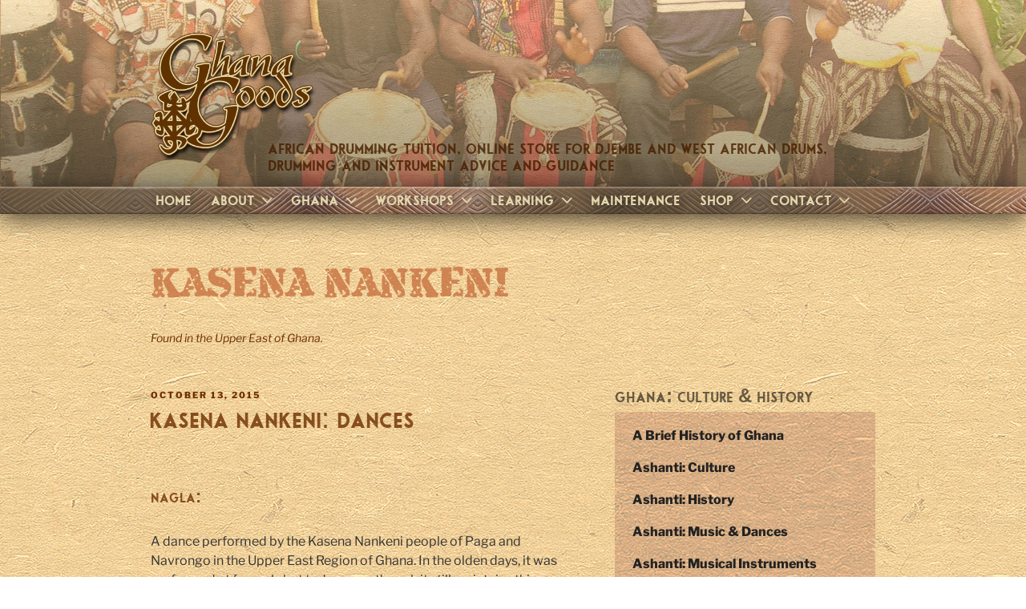

--- FILE ---
content_type: text/css
request_url: https://ghanagoods.co.uk/wp-content/themes/ghanagoods-child2017/style.css?ver=20250415
body_size: 111222
content:
/*
Theme Name: Ghana Goods theme - Child of Twenty Seventeen
Theme URI: https://wordpress.org/themes/twentyseventeen/
Author: the WordPress team edited by Disphoria Design
Author URI: https://wordpress.org/
Description: Twenty Seventeen brings your site to life with header video and immersive featured images. With a focus on business sites, it features multiple sections on the front page as well as widgets, navigation and social menus, a logo, and more. Personalize its asymmetrical grid with a custom color scheme and showcase your multimedia content with post formats. Our default theme for 2017 works great in many languages, for any abilities, and on any device.
Version: 1.1
License: GNU General Public License v2 or later
License URI: http://www.gnu.org/licenses/gpl-2.0.html
Text Domain: twentyseventeen
Tags: one-column, two-columns, right-sidebar, flexible-header, accessibility-ready, custom-colors, custom-header, custom-menu, custom-logo, editor-style, featured-images, footer-widgets, post-formats, rtl-language-support, sticky-post, theme-options, threaded-comments, translation-ready
Template: twentyseventeen

This theme, like WordPress, is licensed under the GPL.
Use it to make something cool, have fun, and share what you've learned with others.
*/

/*--------------------------------------------------------------
>>> TABLE OF CONTENTS:
----------------------------------------------------------------
1.0 Normalize
2.0 Accessibility
3.0 Alignments
4.0 Clearings
5.0 Typography
6.0 Forms
7.0 Formatting
8.0 Lists
9.0 Tables
10.0 Links
11.0 Featured Image Hover
12.0 Navigation
13.0 Layout
   13.1 Header
   13.2 Front Page
   13.3 Regular Content
   13.4 Posts
   13.5 Pages
   13.6 Footer
14.0 Comments
15.0 Widgets
16.0 Media
   16.1 Galleries
17.0 Customizer
18.0 SVGs Fallbacks
19.0 Media Queries
20.0 Print
--------------------------------------------------------------*/

/*--------------------------------------------------------------
1.0 Normalize
Styles based on Normalize v5.0.0 @link https://github.com/necolas/normalize.css
--------------------------------------------------------------*/


/*  mike - custom fonts */
/* Generated by Font Squirrel (https://www.fontsquirrel.com) on March 4, 2017 */



@font-face {
    font-family: 'libbybold';
    src: url('fonts/libbybold-webfont.eot');
    src: url('fonts/libbybold-webfont.eot?#iefix') format('embedded-opentype'),
         url('fonts/libbybold-webfont.woff2') format('woff2'),
         url('fonts/libbybold-webfont.woff') format('woff'),
         url('fonts/libbybold-webfont.ttf') format('truetype');
    font-weight: normal;
    font-style: normal;

}




@font-face {
    font-family: 'libby_heavyheavy';
    src: url('fonts/libbyheavy-webfont.eot');
    src: url('fonts/libbyheavy-webfont.eot?#iefix') format('embedded-opentype'),
         url('fonts/libbyheavy-webfont.woff2') format('woff2'),
         url('fonts/libbyheavy-webfont.woff') format('woff'),
         url('fonts/libbyheavy-webfont.ttf') format('truetype');
    font-weight: normal;
    font-style: normal;

}




@font-face {
    font-family: 'libbyregular';
    src: url('fonts/libbyregular-webfont.eot');
    src: url('fonts/libbyregular-webfont.eot?#iefix') format('embedded-opentype'),
         url('fonts/libbyregular-webfont.woff2') format('woff2'),
         url('fonts/libbyregular-webfont.woff') format('woff'),
         url('fonts/libbyregular-webfont.ttf') format('truetype');
    font-weight: normal;
    font-style: normal;

}

@font-face {
    font-family: 'armalite_rifleregular';
    src: url('fonts/armalite_rifle-webfont.eot');
    src: url('fonts/armalite_rifle-webfont.eot?#iefix') format('embedded-opentype'),
         url('fonts/armalite_rifle-webfont.woff2') format('woff2'),
         url('fonts/armalite_rifle-webfont.woff') format('woff'),
         url('fonts/armalite_rifle-webfont.ttf') format('truetype');
    font-weight: normal;
    font-style: normal;

}

/*  end - custom fonts */



html {
	font-family: sans-serif;
	line-height: 1.15;
	-ms-text-size-adjust: 100%;
	-webkit-text-size-adjust: 100%;
}

body {
	margin: 0;
}

article,
aside,
footer,
header,
nav,
section {
	display: block;
}

h1 {
	font-size: 2em;
	margin: 0.67em 0;
}

figcaption,
figure,
main {
	display: block;
}

figure {
	margin: 1em 0;
}

hr {
	-webkit-box-sizing: content-box;
	-moz-box-sizing: content-box;
	box-sizing: content-box;
	height: 0;
	overflow: visible;
}

pre {
	font-family: monospace, monospace;
	font-size: 1em;
}

a {
	background-color: transparent;
	-webkit-text-decoration-skip: objects;
}

a:active,
a:hover {
	outline-width: 0;
}

abbr[title] {
	border-bottom: 1px #767676 dotted;
	text-decoration: none;
}

b,
strong {
	font-weight: inherit;
}

b,
strong {
	font-weight: 700;
}

code,
kbd,
samp {
	font-family: monospace, monospace;
	font-size: 1em;
}

dfn {
	font-style: italic;
}

mark {
	background-color: #eee;
	color: #222;
}

small {
	font-size: 80%;
}

sub,
sup {
	font-size: 75%;
	line-height: 0;
	position: relative;
	vertical-align: baseline;
}

sub {
	bottom: -0.25em;
}

sup {
	top: -0.5em;
}

audio,
video {
	display: inline-block;
}

audio:not([controls]) {
	display: none;
	height: 0;
}

img {
	border-style: none;
}

svg:not(:root) {
	overflow: hidden;
}

button,
input,
optgroup,
select,
textarea {
	font-family: sans-serif;
	font-size: 100%;
	line-height: 1.15;
	margin: 0;
}

button,
input {
	overflow: visible;
}

button,
select {
	text-transform: none;
}

button,
html [type="button"],
[type="reset"],
[type="submit"] {
	-webkit-appearance: button;
}

button::-moz-focus-inner,
[type="button"]::-moz-focus-inner,
[type="reset"]::-moz-focus-inner,
[type="submit"]::-moz-focus-inner {
	border-style: none;
	padding: 0;
}

button:-moz-focusring,
[type="button"]:-moz-focusring,
[type="reset"]:-moz-focusring,
[type="submit"]:-moz-focusring {
	outline: 1px dotted ButtonText;
}

fieldset {
	border: 1px solid #bbb;
	margin: 0 2px;
	padding: 0.35em 0.625em 0.75em;
}

legend {
	-webkit-box-sizing: border-box;
	-moz-box-sizing: border-box;
	box-sizing: border-box;
	color: inherit;
	display: table;
	max-width: 100%;
	padding: 0;
	white-space: normal;
}

progress {
	display: inline-block;
	vertical-align: baseline;
}

textarea {
	overflow: auto;
}

[type="checkbox"],
[type="radio"] {
	-webkit-box-sizing: border-box;
	-moz-box-sizing: border-box;
	box-sizing: border-box;
	padding: 0;
}

[type="number"]::-webkit-inner-spin-button,
[type="number"]::-webkit-outer-spin-button {
	height: auto;
}

[type="search"] {
	-webkit-appearance: textfield;
	outline-offset: -2px;
}

[type="search"]::-webkit-search-cancel-button,
[type="search"]::-webkit-search-decoration {
	-webkit-appearance: none;
}

::-webkit-file-upload-button {
	-webkit-appearance: button;
	font: inherit;
}

details,
menu {
	display: block;
}

summary {
	display: list-item;
}

canvas {
	display: inline-block;
}

template {
	display: none;
}

[hidden] {
	display: none;
}

/*--------------------------------------------------------------
2.0 Accessibility
--------------------------------------------------------------*/

/* Text meant only for screen readers. */

.screen-reader-text {
	clip: rect(1px, 1px, 1px, 1px);
	height: 1px;
	overflow: hidden;
	position: absolute !important;
	width: 1px;
	word-wrap: normal !important; /* Many screen reader and browser combinations announce broken words as they would appear visually. */
}

.screen-reader-text:focus {
	background-color: #f1f1f1;
	-webkit-border-radius: 3px;
	border-radius: 3px;
	-webkit-box-shadow: 0 0 2px 2px rgba(0, 0, 0, 0.6);
	box-shadow: 0 0 2px 2px rgba(0, 0, 0, 0.6);
	clip: auto !important;
	color: #21759b;
	display: block;
	font-size: 14px;
	font-size: 0.875rem;
	font-weight: 700;
	height: auto;
	left: 5px;
	line-height: normal;
	padding: 15px 23px 14px;
	text-decoration: none;
	top: 5px;
	width: auto;
	z-index: 100000; /* Above WP toolbar. */
}

/*--------------------------------------------------------------
3.0 Alignments
--------------------------------------------------------------*/

.alignleft {
	display: inline;
	float: left;
	margin-right: 1.5em;
}

.alignright {
	display: inline;
	float: right;
	margin-left: 1.5em;
}

.aligncenter {
	clear: both;
	display: block;
	margin-left: auto;
	margin-right: auto;
}

/*--------------------------------------------------------------
4.0 Clearings
--------------------------------------------------------------*/

.clear:before,
.clear:after,
.entry-content:before,
.entry-content:after,
.entry-footer:before,
.entry-footer:after,
.comment-content:before,
.comment-content:after,
.site-header:before,
.site-header:after,
.site-content:before,
.site-content:after,
.site-footer:before,
.site-footer:after,
.nav-links:before,
.nav-links:after,
.pagination:before,
.pagination:after,
.comment-author:before,
.comment-author:after,
.widget-area:before,
.widget-area:after,
.widget:before,
.widget:after,
.comment-meta:before,
.comment-meta:after {
	content: "";
	display: table;
	table-layout: fixed;
}

.clear:after,
.entry-content:after,
.entry-footer:after,
.comment-content:after,
.site-header:after,
.site-content:after,
.site-footer:after,
.nav-links:after,
.pagination:after,
.comment-author:after,
.widget-area:after,
.widget:after,
.comment-meta:after {
	clear: both;
}

/*--------------------------------------------------------------
5.0 Typography
--------------------------------------------------------------*/

body,
button,
input,
select,
textarea {
	color: #333;
	font-family: "Libre Franklin", "Helvetica Neue", helvetica, arial, sans-serif;
	font-size: 15px;
	font-size: 0.9375rem;
	font-weight: 400;
	line-height: 1.66;
}

h1,
h2,
h3,
h4,
h5,
h6 {
	clear: both;
	line-height: 1.1;
	margin: 0 0 0.35em;
	padding: 0 0 1.1em;
	font-family: 'libby_heavyheavy',  "Helvetica Neue", helvetica, arial, sans-serif;
	text-transform:uppercase;
		-webkit-filter: opacity(80%);
	filter: opacity(80%);
}

h1:first-child,
h2:first-child,
h3:first-child,
h4:first-child,
h5:first-child,
h6:first-child {
	padding-top: 0;
}

h1 {
	font-size: 24px;
	font-size: 1.5rem;
	font-weight: 300;
}

h2 {
	color: #6d2e00;
	font-size: 20px;
	font-size: 1.25rem;
	font-weight: 300;
}

h3 {
	color: #6d2e00;
	font-size: 18px;
	font-size: 1.125rem;
	font-weight: 300;
}

h4 {
	color: #6d2e00;
	font-size: 16px;
	font-size: 1rem;
	font-weight: 800;
}

h5 {
	color: #6d2e00;
	font-size: 13px;
	font-size: 0.8125rem;
	font-weight: 800;
	letter-spacing: 0.15em;
	text-transform: uppercase;
}

h6 {
	color: #6d2e00;
	font-size: 15px;
	font-size: 0.9375rem;
	font-weight: 800;
}

p {
	margin: 0 0 1.5em;
	padding: 0;
}

dfn,
cite,
em,
i {
	font-style: italic;
}

blockquote {
	color: #666;
	font-size: 18px;
	font-size: 1.125rem;
	font-style: italic;
	line-height: 1.7;
	margin: 0;
	overflow: hidden;
	padding: 0;
}

blockquote cite {
	display: block;
	font-style: normal;
	font-weight: 600;
	margin-top: 0.5em;
}

address {
	margin: 0 0 1.5em;
}

pre {
	background: #eee;
	font-family: "Courier 10 Pitch", Courier, monospace;
	font-size: 15px;
	font-size: 0.9375rem;
	line-height: 1.6;
	margin-bottom: 1.6em;
	max-width: 100%;
	overflow: auto;
	padding: 1.6em;
}

code,
kbd,
tt,
var {
	font-family: Monaco, Consolas, "Andale Mono", "DejaVu Sans Mono", monospace;
	font-size: 15px;
	font-size: 0.9375rem;
}

abbr,
acronym {
	border-bottom: 1px dotted #666;
	cursor: help;
}

mark,
ins {
	background: #eee;
	text-decoration: none;
}

big {
	font-size: 125%;
}

blockquote {
	quotes: "" "";
}

q {
	quotes: "“" "”" "‘" "’";
}

blockquote:before,
blockquote:after {
	content: "";
}

:focus {
	outline: none;
}

/* Typography for Arabic Font */

html[lang="ar"] body,
html[lang="ar"] button,
html[lang="ar"] input,
html[lang="ar"] select,
html[lang="ar"] textarea,
html[lang="ary"] body,
html[lang="ary"] button,
html[lang="ary"] input,
html[lang="ary"] select,
html[lang="ary"] textarea,
html[lang="azb"] body,
html[lang="azb"] button,
html[lang="azb"] input,
html[lang="azb"] select,
html[lang="azb"] textarea,
html[lang="fa-IR"] body,
html[lang="fa-IR"] button,
html[lang="fa-IR"] input,
html[lang="fa-IR"] select,
html[lang="fa-IR"] textarea,
html[lang="haz"] body,
html[lang="haz"] button,
html[lang="haz"] input,
html[lang="haz"] select,
html[lang="haz"] textarea,
html[lang="ps"] body,
html[lang="ps"] button,
html[lang="ps"] input,
html[lang="ps"] select,
html[lang="ps"] textarea,
html[lang="ur"] body,
html[lang="ur"] button,
html[lang="ur"] input,
html[lang="ur"] select,
html[lang="ur"] textarea {
	font-family: Tahoma, Arial, sans-serif;
}

html[lang="ar"] h1,
html[lang="ar"] h2,
html[lang="ar"] h3,
html[lang="ar"] h4,
html[lang="ar"] h5,
html[lang="ar"] h6,
html[lang="ary"] h1,
html[lang="ary"] h2,
html[lang="ary"] h3,
html[lang="ary"] h4,
html[lang="ary"] h5,
html[lang="ary"] h6,
html[lang="azb"] h1,
html[lang="azb"] h2,
html[lang="azb"] h3,
html[lang="azb"] h4,
html[lang="azb"] h5,
html[lang="azb"] h6,
html[lang="fa-IR"] h1,
html[lang="fa-IR"] h2,
html[lang="fa-IR"] h3,
html[lang="fa-IR"] h4,
html[lang="fa-IR"] h5,
html[lang="fa-IR"] h6,
html[lang="haz"] h1,
html[lang="haz"] h2,
html[lang="haz"] h3,
html[lang="haz"] h4,
html[lang="haz"] h5,
html[lang="haz"] h6,
html[lang="ps"] h1,
html[lang="ps"] h2,
html[lang="ps"] h3,
html[lang="ps"] h4,
html[lang="ps"] h5,
html[lang="ps"] h6,
html[lang="ur"] h1,
html[lang="ur"] h2,
html[lang="ur"] h3,
html[lang="ur"] h4,
html[lang="ur"] h5,
html[lang="ur"] h6 {
	font-weight: 700;
}

/* Typography for Chinese Font */

html[lang^="zh-"] body,
html[lang^="zh-"] button,
html[lang^="zh-"] input,
html[lang^="zh-"] select,
html[lang^="zh-"] textarea {
	font-family: "PingFang TC", "Helvetica Neue", Helvetica, STHeitiTC-Light, Arial, sans-serif;
}

html[lang^="zh-"] h1,
html[lang^="zh-"] h2,
html[lang^="zh-"] h3,
html[lang^="zh-"] h4,
html[lang^="zh-"] h5,
html[lang^="zh-"] h6 {
	font-weight: 700;
}

/* Typography for Cyrillic Font */

html[lang="bg-BG"] body,
html[lang="bg-BG"] button,
html[lang="bg-BG"] input,
html[lang="bg-BG"] select,
html[lang="bg-BG"] textarea,
html[lang="ru-RU"] body,
html[lang="ru-RU"] button,
html[lang="ru-RU"] input,
html[lang="ru-RU"] select,
html[lang="ru-RU"] textarea,
html[lang="uk"] body,
html[lang="uk"] button,
html[lang="uk"] input,
html[lang="uk"] select,
html[lang="uk"] textarea {
	font-family: "Helvetica Neue", Helvetica, "Segoe UI", Arial, sans-serif;
}

html[lang="bg-BG"] h1,
html[lang="bg-BG"] h2,
html[lang="bg-BG"] h3,
html[lang="bg-BG"] h4,
html[lang="bg-BG"] h5,
html[lang="bg-BG"] h6,
html[lang="ru-RU"] h1,
html[lang="ru-RU"] h2,
html[lang="ru-RU"] h3,
html[lang="ru-RU"] h4,
html[lang="ru-RU"] h5,
html[lang="ru-RU"] h6,
html[lang="uk"] h1,
html[lang="uk"] h2,
html[lang="uk"] h3,
html[lang="uk"] h4,
html[lang="uk"] h5,
html[lang="uk"] h6 {
	font-weight: 700;
	line-height: 1.2;
}

/* Typography for Devanagari Font */

html[lang="bn-BD"] body,
html[lang="bn-BD"] button,
html[lang="bn-BD"] input,
html[lang="bn-BD"] select,
html[lang="bn-BD"] textarea,
html[lang="hi-IN"] body,
html[lang="hi-IN"] button,
html[lang="hi-IN"] input,
html[lang="hi-IN"] select,
html[lang="hi-IN"] textarea,
html[lang="mr-IN"] body,
html[lang="mr-IN"] button,
html[lang="mr-IN"] input,
html[lang="mr-IN"] select,
html[lang="mr-IN"] textarea {
	font-family: Arial, sans-serif;
}

html[lang="bn-BD"] h1,
html[lang="bn-BD"] h2,
html[lang="bn-BD"] h3,
html[lang="bn-BD"] h4,
html[lang="bn-BD"] h5,
html[lang="bn-BD"] h6,
html[lang="hi-IN"] h1,
html[lang="hi-IN"] h2,
html[lang="hi-IN"] h3,
html[lang="hi-IN"] h4,
html[lang="hi-IN"] h5,
html[lang="hi-IN"] h6,
html[lang="mr-IN"] h1,
html[lang="mr-IN"] h2,
html[lang="mr-IN"] h3,
html[lang="mr-IN"] h4,
html[lang="mr-IN"] h5,
html[lang="mr-IN"] h6 {
	font-weight: 700;
}

/* Typography for Greek Font */

html[lang="el"] body,
html[lang="el"] button,
html[lang="el"] input,
html[lang="el"] select,
html[lang="el"] textarea {
	font-family: "Helvetica Neue", Helvetica, Arial, sans-serif;
}

html[lang="el"] h1,
html[lang="el"] h2,
html[lang="el"] h3,
html[lang="el"] h4,
html[lang="el"] h5,
html[lang="el"] h6 {
	font-weight: 700;
	line-height: 1.3;
}

/* Typography for Gujarati Font */

html[lang="gu-IN"] body,
html[lang="gu-IN"] button,
html[lang="gu-IN"] input,
html[lang="gu-IN"] select,
html[lang="gu-IN"] textarea {
	font-family: Arial, sans-serif;
}

html[lang="gu-IN"] h1,
html[lang="gu-IN"] h2,
html[lang="gu-IN"] h3,
html[lang="gu-IN"] h4,
html[lang="gu-IN"] h5,
html[lang="gu-IN"] h6 {
	font-weight: 700;
}

/* Typography for Hebrew Font */

html[lang="he-IL"] body,
html[lang="he-IL"] button,
html[lang="he-IL"] input,
html[lang="he-IL"] select,
html[lang="he-IL"] textarea {
	font-family: "Arial Hebrew", Arial, sans-serif;
}

html[lang="he-IL"] h1,
html[lang="he-IL"] h2,
html[lang="he-IL"] h3,
html[lang="he-IL"] h4,
html[lang="he-IL"] h5,
html[lang="he-IL"] h6 {
	font-weight: 700;
}

/* Typography for Japanese Font */

html[lang="ja"] body,
html[lang="ja"] button,
html[lang="ja"] input,
html[lang="ja"] select,
html[lang="ja"] textarea {
	font-family: "Hiragino Kaku Gothic Pro", Meiryo, sans-serif;
}

html[lang="ja"] h1,
html[lang="ja"] h2,
html[lang="ja"] h3,
html[lang="ja"] h4,
html[lang="ja"] h5,
html[lang="ja"] h6 {
	font-weight: 700;
}

/* Typography for Korean font */

html[lang="ko-KR"] body,
html[lang="ko-KR"] button,
html[lang="ko-KR"] input,
html[lang="ko-KR"] select,
html[lang="ko-KR"] textarea {
	font-family: "Apple SD Gothic Neo", "Malgun Gothic", "Nanum Gothic", Dotum, sans-serif;
}

html[lang="ko-KR"] h1,
html[lang="ko-KR"] h2,
html[lang="ko-KR"] h3,
html[lang="ko-KR"] h4,
html[lang="ko-KR"] h5,
html[lang="ko-KR"] h6 {
	font-weight: 600;
}

/* Typography for Thai Font */

html[lang="th"] h1,
html[lang="th"] h2,
html[lang="th"] h3,
html[lang="th"] h4,
html[lang="th"] h5,
html[lang="th"] h6 {
	line-height: 1.65;
	font-family: "Sukhumvit Set", "Helvetica Neue", Helvetica, Arial, sans-serif;
}

html[lang="th"] body,
html[lang="th"] button,
html[lang="th"] input,
html[lang="th"] select,
html[lang="th"] textarea {
	line-height: 1.8;
	font-family: "Sukhumvit Set", "Helvetica Neue", Helvetica, Arial, sans-serif;
}

/* Remove letter-spacing for all non-latin alphabets */

html[lang="ar"] *,
html[lang="ary"] *,
html[lang="azb"] *,
html[lang="haz"] *,
html[lang="ps"] *,
html[lang^="zh-"] *,
html[lang="bg-BG"] *,
html[lang="ru-RU"] *,
html[lang="uk"] *,
html[lang="bn-BD"] *,
html[lang="hi-IN"] *,
html[lang="mr-IN"] *,
html[lang="el"] *,
html[lang="gu-IN"] *,
html[lang="he-IL"] *,
html[lang="ja"] *,
html[lang="ko-KR"] *,
html[lang="th"] * {
	letter-spacing: 0 !important;
}

/*--------------------------------------------------------------
6.0 Forms
--------------------------------------------------------------*/

label {
	color: #333;
	display: block;
	font-weight: 800;
	margin-bottom: 0.5em;
}

fieldset {
	margin-bottom: 1em;
}

input[type="text"],
input[type="email"],
input[type="url"],
input[type="password"],
input[type="search"],
input[type="number"],
input[type="tel"],
input[type="range"],
input[type="date"],
input[type="month"],
input[type="week"],
input[type="time"],
input[type="datetime"],
input[type="datetime-local"],
input[type="color"],
textarea {
	color: #666;
	background: #fff;
	background-image: -webkit-linear-gradient(rgba(255, 255, 255, 0), rgba(255, 255, 255, 0));
	border: 1px solid #bbb;
	-webkit-border-radius: 3px;
	border-radius: 3px;
	display: block;
	padding: 0.7em;
	width: 100%;
}

input[type="text"]:focus,
input[type="email"]:focus,
input[type="url"]:focus,
input[type="password"]:focus,
input[type="search"]:focus,
input[type="number"]:focus,
input[type="tel"]:focus,
input[type="range"]:focus,
input[type="date"]:focus,
input[type="month"]:focus,
input[type="week"]:focus,
input[type="time"]:focus,
input[type="datetime"]:focus,
input[type="datetime-local"]:focus,
input[type="color"]:focus,
textarea:focus {
	color: #222;
	border-color: #333;
}

select {
	border: 1px solid #bbb;
	-webkit-border-radius: 3px;
	border-radius: 3px;
	height: 3em;
	max-width: 100%;
}

input[type="radio"],
input[type="checkbox"] {
	margin-right: 0.5em;
}

input[type="radio"] + label,
input[type="checkbox"] + label {
	font-weight: 400;
}

button,
input[type="button"],
input[type="submit"] {
	background-color: #222;
	border: 0;
	-webkit-border-radius: 2px;
	border-radius: 2px;
	-webkit-box-shadow: none;
	box-shadow: none;
	color: #fff;
	cursor: pointer;
	display: inline-block;
	font-size: 14px;
	font-size: 0.875rem;
	font-weight: 800;
	line-height: 1;
	padding: 1em 2em;
	text-shadow: none;
	-webkit-transition: background 0.2s;
	transition: background 0.2s;
}

input + button,
input + input[type="button"],
input + input[type="submit"] {
	padding: 0.75em 2em;
}

button.secondary,
input[type="reset"],
input[type="button"].secondary,
input[type="reset"].secondary,
input[type="submit"].secondary {
	background-color: #ddd;
	color: #222;
}

button:hover,
button:focus,
input[type="button"]:hover,
input[type="button"]:focus,
input[type="submit"]:hover,
input[type="submit"]:focus {
	background: #767676;
}

button.secondary:hover,
button.secondary:focus,
input[type="reset"]:hover,
input[type="reset"]:focus,
input[type="button"].secondary:hover,
input[type="button"].secondary:focus,
input[type="reset"].secondary:hover,
input[type="reset"].secondary:focus,
input[type="submit"].secondary:hover,
input[type="submit"].secondary:focus {
	background: #bbb;
}

/* Placeholder text color -- selectors need to be separate to work. */
::-webkit-input-placeholder {
	color: #333;
	font-family: "Libre Franklin", "Helvetica Neue", helvetica, arial, sans-serif;
}

:-moz-placeholder {
	color: #333;
	font-family: "Libre Franklin", "Helvetica Neue", helvetica, arial, sans-serif;
}

::-moz-placeholder {
	color: #333;
	font-family: "Libre Franklin", "Helvetica Neue", helvetica, arial, sans-serif;
	opacity: 1;
	/* Since FF19 lowers the opacity of the placeholder by default */
}

:-ms-input-placeholder {
	color: #333;
	font-family: "Libre Franklin", "Helvetica Neue", helvetica, arial, sans-serif;
}

/*--------------------------------------------------------------
7.0 Formatting
--------------------------------------------------------------*/

hr {
	background-color: #bbb;
	border: 0;
	height: 1px;
	margin-bottom: 1.5em;
}

/*--------------------------------------------------------------
8.0 Lists
--------------------------------------------------------------*/

ul,
ol {
	margin: 0 0 1.5em;
	padding: 0;
}

ul {
	list-style: disc;
}

ol {
	list-style: decimal;
}

li > ul,
li > ol {
	margin-bottom: 0;
	margin-left: 1.5em;
}

dt {
	font-weight: 700;
}

dd {
	margin: 0 1.5em 1.5em;
}

/*--------------------------------------------------------------
9.0 Tables
--------------------------------------------------------------*/

table {
	border-collapse: collapse;
	margin: 0 0 1.5em;
	width: 100%;
}

thead th {
	border-bottom: 2px solid #bbb;
	padding-bottom: 0.5em;
}

th {
	padding: 0.4em;
	text-align: left;
}

tr {
	border-bottom: 1px solid #eee;
}

td {
	padding: 0.4em;
}

th:first-child,
td:first-child {
	padding-left: 0;
}

th:last-child,
td:last-child {
	padding-right: 0;
}

/*--------------------------------------------------------------
10.0 Links
--------------------------------------------------------------*/

a {
	color: #222;
	text-decoration: none;
}

a:focus {
	outline: thin dotted;
}

a:hover,
a:active {
	color: #000;
	outline: 0;
}

/* Hover effects */

.entry-content a,
.entry-summary a,
.widget a,
.site-footer .widget-area a,
.posts-navigation a,
.widget_authors a strong {
	
	-webkit-transition: color 80ms ease-in, -webkit-box-shadow 130ms ease-in-out;
	transition: color 80ms ease-in, -webkit-box-shadow 130ms ease-in-out;
	transition: color 80ms ease-in, box-shadow 130ms ease-in-out;
	transition: color 80ms ease-in, box-shadow 130ms ease-in-out, -webkit-box-shadow 130ms ease-in-out;
}

.entry-title a,
.entry-meta a,
.page-links a,
.page-links a .page-number,
.entry-footer a,
.entry-footer .cat-links a,
.entry-footer .tags-links a,
.edit-link a,
.post-navigation a,
.logged-in-as a,
.comment-navigation a,
.comment-metadata a,
.comment-metadata a.comment-edit-link,
.comment-reply-link,
a .nav-title,
.pagination a,
.comments-pagination a,
.site-info a,
.widget .widget-title a,
.widget ul li a,
.site-footer .widget-area ul li a,
.site-footer .widget-area ul li a {
	/*-webkit-box-shadow: inset 0 -1px 0 rgba(255, 255, 255, 1);
	box-shadow: inset 0 -1px 0 rgba(255, 255, 255, 1);
	*/
	text-decoration: none;
	-webkit-transition: color 80ms ease-in, -webkit-box-shadow 130ms ease-in-out;
	transition: color 80ms ease-in, -webkit-box-shadow 130ms ease-in-out;
	transition: color 80ms ease-in, box-shadow 130ms ease-in-out;
	transition: color 80ms ease-in, box-shadow 130ms ease-in-out, -webkit-box-shadow 130ms ease-in-out;
}

.entry-content a:focus,
.entry-content a:hover,
.entry-summary a:focus,
.entry-summary a:hover,
.widget a:focus,
.widget a:hover,
.site-footer .widget-area a:focus,
.site-footer .widget-area a:hover,
.posts-navigation a:focus,
.posts-navigation a:hover,
.comment-metadata a:focus,
.comment-metadata a:hover,
.comment-metadata a.comment-edit-link:focus,
.comment-metadata a.comment-edit-link:hover,
.comment-reply-link:focus,
.comment-reply-link:hover,
.widget_authors a:focus strong,
.widget_authors a:hover strong,
.entry-title a:focus,
.entry-title a:hover,
.entry-meta a:focus,
.entry-meta a:hover,
.page-links a:focus .page-number,
.page-links a:hover .page-number,
.entry-footer a:focus,
.entry-footer a:hover,
.entry-footer .cat-links a:focus,
.entry-footer .cat-links a:hover,
.entry-footer .tags-links a:focus,
.entry-footer .tags-links a:hover,
.post-navigation a:focus,
.post-navigation a:hover,
.pagination a:not(.prev):not(.next):focus,
.pagination a:not(.prev):not(.next):hover,
.comments-pagination a:not(.prev):not(.next):focus,
.comments-pagination a:not(.prev):not(.next):hover,
.logged-in-as a:focus,
.logged-in-as a:hover,
a:focus .nav-title,
a:hover .nav-title,
.edit-link a:focus,
.edit-link a:hover,
.site-info a:focus,
.site-info a:hover,
.widget .widget-title a:focus,
.widget .widget-title a:hover,
.widget ul li a:focus,
.widget ul li a:hover {
	color: #000;
	/*-webkit-box-shadow: inset 0 0 0 rgba(0, 0, 0, 0), 0 3px 0 rgba(0, 0, 0, 1);
	box-shadow: inset 0 0 0 rgba(0, 0, 0, 0), 0 3px 0 rgba(0, 0, 0, 1);
	*/
}


/* Fixes linked images */
.entry-content a img,
.widget a img {
	-webkit-box-shadow: 0px 6px 30px 0px rgba(0, 0, 0, 0.72);
-moz-box-shadow:    0px 6px 30px 0px rgba(0, 0, 0, 0.72);
box-shadow:         0px 6px 30px 0px rgba(0, 0, 0, 0.72);
}

.post-navigation a:focus .icon,
.post-navigation a:hover .icon {
	color: #222;
}

/*--------------------------------------------------------------
11.0 Featured Image Hover
--------------------------------------------------------------*/

.post-thumbnail {
	margin-bottom: 1em;
}

.post-thumbnail a img {
	-webkit-backface-visibility: hidden;
	-webkit-transition: opacity 0.2s;
	transition: opacity 0.2s;
}

.post-thumbnail a:hover img,
.post-thumbnail a:focus img {
	opacity: 0.7;
}

/*--------------------------------------------------------------
12.0 Navigation
--------------------------------------------------------------*/

.navigation-top {
	border-bottom: 0px solid #eee;
	border-top: 0px solid #eee;
	font-size: 24px;
	font-size: 1.5rem;
	font-family:'libby_heavyheavy', Verdana, Geneva, sans-serif;
	text-transform: uppercase;
	position: relative;
	z-index:999;
	line-height:1.2;
}

.navigation-top .wrap {
	max-width: 1000px;
	padding: 0;
}

.navigation-top a {
	color: #e4d6ad;
	font-weight: 600;
	-webkit-transition: color 0.2s;
	transition: color 0.2s;
	text-shadow: 2px 2px 15px rgba(0, 0, 0, 0.76);
}

.navigation-top .current-menu-item > a,
.navigation-top .current_page_item > a {
	color: #4a1f00;
}

.main-navigation {
	clear: both;
	display: block;
}

.main-navigation ul {
	background: none;
	list-style: none;
	margin: 0;
	padding: 0 1.5em;
	text-align: left;
}

/* Hide the menu on small screens when JavaScript is available.
 * It only works with JavaScript.
 */

.js .main-navigation ul,
.main-navigation .menu-item-has-children > a > .icon,
.main-navigation .page_item_has_children > a > .icon,
.main-navigation ul a > .icon {
	display: none;
}

.main-navigation > div > ul {
	border-top: 0px solid #eee;
	padding: 0.75em 1.695em;
}

.js .main-navigation.toggled-on > div > ul {
	display: block;
}

.main-navigation ul ul {
	padding: 0 0 0 1.5em;
}

.main-navigation ul ul.toggled-on {
	display: block;
}

.main-navigation ul ul a {
	letter-spacing: 0;
	padding: 0.4em 0;
	position: relative;
	text-transform: uppercase;
}

.main-navigation li {
	border-bottom: 0px solid #eee;
	position: relative;
}

.main-navigation li li,
.main-navigation li:last-child {
	border: 0;
}

.main-navigation a {
	display: block;
	padding: 0.5em 0;
	text-decoration: none;
}

.main-navigation a:hover {
	color: #FFd;
}

/* Menu toggle */

.menu-toggle {
	background: #8e784c url(https://ghanagoods.co.uk/wp-content/uploads/2017/03/ghana-submenu-bg2.png);
	border: 0;
	-webkit-box-shadow: none;
	box-shadow: none;
	color: #e4d6ad;
	display: none;
	font-size: 14px;
	font-size: 0.875rem;
	font-weight: 800;
	line-height: 1.5;
	margin: 1px auto 2px;
	padding: 1em;
	text-shadow: none;
}

/* Display the menu toggle when JavaScript is available. */

.js .menu-toggle {
	display: block;
	
}

.main-navigation.toggled-on ul.nav-menu {
	display: block;
}

.menu-toggle:hover,
.menu-toggle:focus {
	background: #463c2c url(https://ghanagoods.co.uk/wp-content/uploads/2017/03/ghana-submenu-bg1.png);
	    color: #fff;
	-webkit-box-shadow: none;
	box-shadow: none;
}

.menu-toggle:focus {
	/*outline: thin solid;*/
}

.menu-toggle .icon {
	margin-right: 0.5em;
	top: -2px;
}

.toggled-on .menu-toggle .icon-bars,
.menu-toggle .icon-close {
	display: none;
}

.toggled-on .menu-toggle .icon-close {
	display: inline-block;
}

/* Dropdown Toggle */

.dropdown-toggle {
	background-color: transparent;
	border: 0;
	-webkit-box-shadow: none;
	box-shadow: none;
	color: #222;
	display: block;
	font-size: 16px;
	right: -0.5em;
	line-height: 1.5;
	margin: 0 auto;
	padding: 0.5em;
	position: absolute;
	text-shadow: none;
	top: 0;
}


/* top menu Dropdown Toggle - mike */
.toggled-on .dropdown-toggle {
    background-color: transparent;
    border: 0;
    -webkit-box-shadow: none;
    box-shadow: none;
    color: #222;
    display: block;
    font-size: 16px;
    left: -2.5em;
    line-height: 1.5;
    margin: 0 auto;
    padding: 0.5em;
    position: absolute;
    text-shadow: none;
    top: 0.2em;
}



.dropdown-toggle:hover,
.dropdown-toggle:focus {
	background: transparent;
}


.toggled-on .dropdown-toggle:hover,
.dropdown-toggle:focus {
	color: #FFF;
}




.dropdown-toggle:focus {
	outline: thin dotted;
}

.dropdown-toggle.toggled-on .icon {
	-ms-transform: rotate(-180deg); /* IE 9 */
	-webkit-transform: rotate(-180deg); /* Chrome, Safari, Opera */
	transform: rotate(-180deg);
}

/* Scroll down arrow */

.site-header .menu-scroll-down {
	display: none;
}

/*--------------------------------------------------------------
13.0 Layout
--------------------------------------------------------------*/

html {
	-webkit-box-sizing: border-box;
	-moz-box-sizing: border-box;
	box-sizing: border-box;
}

*,
*:before,
*:after {
	/* Inherit box-sizing to make it easier to change the property for components that leverage other behavior; see http://css-tricks.com/inheriting-box-sizing-probably-slightly-better-best-practice/ */
	-webkit-box-sizing: inherit;
	-moz-box-sizing: inherit;
	box-sizing: inherit;
}

body {
	background: #fff;
	/* Fallback for when there is no custom background color defined. */
}

#page {
	position: relative;
	word-wrap: break-word;
}

.wrap {
	margin-left: auto;
	margin-right: auto;
	max-width: 700px;
	padding-left: 2em;
	padding-right: 2em;
}

.wrap:after {
	clear: both;
	content: "";
	display: block;
}

/*--------------------------------------------------------------
13.1 Header
--------------------------------------------------------------*/

#masthead .wrap {
	position: relative;
}

.home #masthead .wrap {
	text-align:center;
}

.site-header {
	background-color: #fafafa;
	position: relative;
}

/* Site branding */

.site-branding {
	padding: 1em 0;
	position: relative;
	-webkit-transition: margin-bottom 0.2s;
	transition: margin-bottom 0.2s;
	z-index: 3;
}

.site-branding a {
	text-decoration: none;
	-webkit-transition: opacity 0.2s;
	transition: opacity 0.2s;
}

.site-branding a:hover,
.site-branding a:focus {
	opacity: 0.7;
}

.site-title {
	clear: none;
	font-size: 24px;
	font-size: 1.5rem;
	font-weight: 800;
	line-height: 1.25;
	letter-spacing: 0.08em;
	margin: 0;
	padding: 0;
	text-transform: uppercase;
	visibility:hidden;
	display:none;
}

.site-title,
.site-title a {
	color: #222;
	opacity: 1; /* Prevent opacity from changing during selective refreshes in the customize preview */
}

body.has-header-image .site-title,
body.has-header-video .site-title,
body.has-header-image .site-title a,
body.has-header-video .site-title a {
	color: #fff;
}

.site-description {
	color: #666;
	margin-bottom: 0;
		font-size: 20px;
	font-size: 1.25rem;
	font-family:'libby_heavyheavy', Verdana, Geneva, sans-serif;
	text-transform: uppercase;
	/*push right from logo*/ padding-left:146px;
	text-shadow: 2px 2px 15px rgba(230, 255, 207, 0.48);
	line-height:1.2;
}

.home .site-description {
	color: #666;
	font-size: 30px;
	font-size:1.87rem;
	max-width:600px;
	margin-bottom: 28%;
	/*push right from logo*/ padding-left:0;
	text-shadow: 2px 2px 15px rgba(230, 255, 207, 0.48);
	line-height: 0.9;
}


body.has-header-image .site-description,
body.has-header-video .site-description {
	color: #fff;
	opacity: 0.8;
}

.custom-logo-link {
	display: inline-block;
	padding-right: 1em;
	vertical-align: middle;
	width: auto;
}


/* mike - bring description up  */
.custom-logo-link img {
	display: inline-block;
	max-height: 208px;
	width: auto;
	margin-bottom:-56px;
}

.home .custom-logo-link img {
	display: inline-block;
	max-height: 90%;
	width: 90%;
	margin-bottom:-16px;
}

body.home.title-tagline-hidden.has-header-image .custom-logo-link img,
body.home.title-tagline-hidden.has-header-video .custom-logo-link img {
	max-height: 200px;
	max-width: 100%;
}

.custom-logo-link a:hover,
.custom-logo-link a:focus {
	opacity: 0.9;
}

body:not(.title-tagline-hidden) .site-branding-text {
	display: inline-block;
	vertical-align: middle;
}


/* 
.custom-header {
	position: relative;
}
*/


/*fixing error in some displays*/
.custom-header {
	position: static;
}

.has-header-image.twentyseventeen-front-page .custom-header,
.has-header-video.twentyseventeen-front-page .custom-header,
.has-header-image.home.blog .custom-header,
.has-header-video.home.blog .custom-header {
	display: table;
	height: 300px;
	height: 75vh;
	width: 100%;
}

.custom-header-media {
	bottom: 0;
	left: 0;
	overflow: hidden;
	position: absolute;
	right: 0;
	top: 0;
	width: 100%;
}

.custom-header-media:before {
	/* Permalink - use to edit and share this gradient: http://colorzilla.com/gradient-editor/#000000+0,000000+100&0+0,0.3+75 */
	background: -moz-linear-gradient(to top, rgba(0, 0, 0, 0) 0%, rgba(0, 0, 0, 0.3) 75%, rgba(0, 0, 0, 0.3) 100%); /* FF3.6-15 */
	background: -webkit-linear-gradient(to top, rgba(0, 0, 0, 0) 0%, rgba(0, 0, 0, 0.3) 75%, rgba(0, 0, 0, 0.3) 100%); /* Chrome10-25,Safari5.1-6 */
	background: linear-gradient(to bottom, rgba(0, 0, 0, 0) 0%, rgba(0, 0, 0, 0.3) 75%, rgba(0, 0, 0, 0.3) 100%); /* W3C, IE10+, FF16+, Chrome26+, Opera12+, Safari7+ */
	filter: progid:DXImageTransform.Microsoft.gradient(startColorstr="#00000000", endColorstr="#4d000000", GradientType=0); /* IE6-9 */
	bottom: 0;
	content: "";
	display: block;
	height: 100%;
	left: 0;
	position: absolute;
	right: 0;
	z-index: 2;
}

.has-header-image .custom-header-media img,
.has-header-video .custom-header-media video,
.has-header-video .custom-header-media iframe {
	position: fixed;
	height: auto;
	left: 50%;
	max-width: 1000%;
	min-height: 100%;
	min-width: 100%;
	min-width: 100vw; /* vw prevents 1px gap on left that 100% has */
	width: auto;
	top: 50%;
	padding-bottom: 1px; /* Prevent header from extending beyond the footer */
	-ms-transform: translateX(-50%) translateY(-50%);
	-moz-transform: translateX(-50%) translateY(-50%);
	-webkit-transform: translateX(-50%) translateY(-50%);
	transform: translateX(-50%) translateY(-50%);
}

.wp-custom-header .wp-custom-header-video-button { /* Specificity prevents .color-dark button overrides */
	background-color: rgba(34, 34, 34, 0.5);
	border: 1px solid rgba(255, 255, 255, 0.6);
	color: rgba(255, 255, 255, 0.6);
	height: 45px;
	overflow: hidden;
	padding: 0;
	position: fixed;
	right: 30px;
	top: 30px;
	-webkit-transition: background-color 0.2s ease-in-out, border-color 0.2s ease-in-out, color 0.3s ease-in-out;
	transition: background-color 0.2s ease-in-out, border-color 0.2s ease-in-out, color 0.3s ease-in-out;
	width: 45px;
}

.wp-custom-header .wp-custom-header-video-button:hover,
.wp-custom-header .wp-custom-header-video-button:focus { /* Specificity prevents .color-dark button overrides */
	border-color: rgba(255, 255, 255, 0.8);
	background-color: rgba(34, 34, 34, 0.8);
	color: #fff;
}

.admin-bar .wp-custom-header-video-button {
	top: 62px;
}

.has-header-image:not(.twentyseventeen-front-page):not(.home) .custom-header-media img {
	bottom: 0;
	position: absolute;
	top: auto;
	-ms-transform: translateX(-50%) translateY(0);
	-moz-transform: translateX(-50%) translateY(0);
	-webkit-transform: translateX(-50%) translateY(0);
	transform: translateX(-50%) translateY(0);
}

/* For browsers that support 'object-fit' */
@supports ( object-fit: cover ) {
	.has-header-image .custom-header-media img,
	.has-header-video .custom-header-media video,
	.has-header-video .custom-header-media iframe,
	.has-header-image:not(.twentyseventeen-front-page):not(.home) .custom-header-media img {
		height: 100%;
		left: 0;
		-o-object-fit: cover;
		object-fit: cover;
		top: 0;
		-ms-transform: none;
		-moz-transform: none;
		-webkit-transform: none;
		transform: none;
		width: 100%;
	}
}

/* Hides div in Customizer preview when header images or videos change. */

body:not(.has-header-image):not(.has-header-video) .custom-header-media {
	display: none;
}

.has-header-image.twentyseventeen-front-page .site-branding,
.has-header-video.twentyseventeen-front-page .site-branding,
.has-header-image.home.blog .site-branding,
.has-header-video.home.blog .site-branding {
	display: table-cell;
	height: 100%;
	vertical-align: bottom;
}

/*--------------------------------------------------------------
13.2 Front Page
--------------------------------------------------------------*/

.twentyseventeen-front-page .site-content {
	padding: 0;
}

.twentyseventeen-panel {
	overflow: hidden;
	position: relative;
}

.panel-image {
	background-position: center center;
	background-repeat: no-repeat;
	-webkit-background-size: cover;
	background-size: cover;
	position: relative;
	-webkit-filter:sepia(60%) opacity(54%);
	filter:sepia(60%) opacity(54%);
}


.panel-image:before {
	/* Permalink - use to edit and share this gradient: http://colorzilla.com/gradient-editor/#000000+0,000000+100&0+0,0.3+100 */ /* FF3.6-15 */
	background: -webkit-linear-gradient(to top, rgba(0, 0, 0, 0) 0%, rgba(0, 0, 0, 0.3) 100%); /* Chrome10-25,Safari5.1-6 */
	background: -webkit-gradient(linear, left top, left bottom, from(rgba(0, 0, 0, 0)), to(rgba(0, 0, 0, 0.3)));
	background: -webkit-linear-gradient(to top, rgba(0, 0, 0, 0) 0%, rgba(0, 0, 0, 0.3) 100%);
	background: linear-gradient(to bottom, rgba(0, 0, 0, 0) 0%, rgba(0, 0, 0, 0.3) 100%); /* W3C, IE10+, FF16+, Chrome26+, Opera12+, Safari7+ */
	filter: progid:DXImageTransform.Microsoft.gradient(startColorstr="#00000000", endColorstr="#4d000000", GradientType=0); /* IE6-9 */
	bottom: 0;
	content: "";
	left: 0;
	right: 0;
	position: absolute;
	top: 100px;
}

.twentyseventeen-front-page article:not(.has-post-thumbnail):not(:first-child) {
	border-top: 1px solid #ddd;
}

.panel-content {
	position: relative;
}

.panel-content .wrap {
	padding-bottom: 0.5em;
	padding-top: 1.75em;
}

/* Panel edit link */

.twentyseventeen-panel .edit-link {
	display: block;
	margin: 0.3em 0 0;
}

.twentyseventeen-panel .entry-header .edit-link {
	font-size: 14px;
	font-size: 0.875rem;
}

/* Front Page - Recent Posts */

.twentyseventeen-front-page .panel-content .recent-posts article {
	border: 0;
	color: #333;
	margin-bottom: 3em;
}

.recent-posts .entry-header {
	margin-bottom: 1.2em;
}

.page .panel-content .recent-posts .entry-title {
	font-size: 20px;
	font-size: 1.25rem;
	font-weight: 300;
	letter-spacing: 0;
	text-transform: none;
}

.twentyseventeen-panel .recent-posts .entry-header .edit-link {
	color: #222;
	display: inline-block;
	font-size: 11px;
	font-size: 0.6875rem;
	margin-left: 1em;
}

/*--------------------------------------------------------------
13.3 Regular Content
--------------------------------------------------------------*/

.site-content-contain {
	background-color: #fff;
	position: relative;
}

.site-content {
	padding: 2.5em 0 0;
	background-image:url(https://ghanagoods.co.uk/wp-content/uploads/2017/03/ghana-content-bg1b.png);
}

/*--------------------------------------------------------------
13.4 Posts
--------------------------------------------------------------*/

/* Post Landing Page */

.sticky {
	position: relative;
}

.post:not(.sticky) .icon-thumb-tack {
	display: none;
}

.sticky .icon-thumb-tack {
	display: block;
	height: 18px;
	left: -1.5em;
	position: absolute;
	top: 1.65em;
	width: 20px;
}

.page .panel-content .entry-title,
.page-title,
body.page:not(.twentyseventeen-front-page) .entry-title {
	color: #c77141;
			font-size: 48px;
	font-size: 3rem;
	font-family:'libby_heavyheavy', Verdana, Geneva, sans-serif;
	text-transform: uppercase;
		-webkit-filter: opacity(80%);
	filter: opacity(80%);
}

.archive .page-title{
	font-family:'armalite_rifleregular', Verdana, Geneva, sans-serif;
				font-size: 72px;
	font-size: 4.5rem;
	padding-bottom:0;
	}




.entry-header .entry-title {
	margin-bottom: 0.25em;
}

.entry-title a {
	color: #6d2e00;
	text-decoration: none;
	margin-left: -2px;
}

.entry-title:not(:first-child) {
	padding-top: 0;
}

.entry-meta {
	color: #6d2e00;
	font-size: 11px;
	font-size: 0.6875rem;
	font-weight: 800;
	letter-spacing: 0.1818em;
	padding-bottom: 0.25em;
	text-transform: uppercase;
}

.entry-meta a {
	color: #6d2e00;
}

.byline,
.updated:not(.published) {
	display: none;
}

.single .byline,
.group-blog .byline {
	display: inline;
}

.pagination,
.comments-pagination {
	border-top: 1px solid #eee;
	font-size: 14px;
	font-size: 0.875rem;
	font-weight: 800;
	padding: 2em 0 3em;
	text-align: center;
}

.pagination .icon,
.comments-pagination .icon {
	width: 0.666666666em;
	height: 0.666666666em;
}

.comments-pagination {
	border: 0;
}

.page-numbers {
	display: none;
	padding: 0.5em 0.75em;
}

.page-numbers.current {
	color: #767676;
	display: inline-block;
}

.page-numbers.current .screen-reader-text {
	clip: auto;
	height: auto;
	overflow: auto;
	position: relative !important;
	width: auto;
}

.prev.page-numbers,
.next.page-numbers {
	background-color: #ddd;
	-webkit-border-radius: 2px;
	border-radius: 2px;
	display: inline-block;
	font-size: 24px;
	font-size: 1.5rem;
	line-height: 1;
	padding: 0.25em 0.5em 0.4em;
}

.prev.page-numbers,
.next.page-numbers {
	-webkit-transition: background-color 0.2s ease-in-out, border-color 0.2s ease-in-out, color 0.3s ease-in-out;
	transition: background-color 0.2s ease-in-out, border-color 0.2s ease-in-out, color 0.3s ease-in-out;
}

.prev.page-numbers:focus,
.prev.page-numbers:hover,
.next.page-numbers:focus,
.next.page-numbers:hover {
	background-color: #767676;
	color: #fff;
}

.prev.page-numbers {
	float: left;
}

.next.page-numbers {
	float: right;
}

/* Aligned blockquotes */

.entry-content blockquote.alignleft,
.entry-content blockquote.alignright {
	color: #666;
	font-size: 13px;
	font-size: 0.8125rem;
	width: 48%;
}

/* Blog landing, search, archives */

.blog .site-main > article,
.archive .site-main > article,
.search .site-main > article {
	padding-bottom: 2em;
}

body:not(.twentyseventeen-front-page) .entry-header {
	padding: 1em 0;
}

body:not(.twentyseventeen-front-page) .entry-header,
body:not(.twentyseventeen-front-page) .entry-content,
body:not(.twentyseventeen-front-page) #comments {
	margin-left: auto;
	margin-right: auto;
}

body:not(.twentyseventeen-front-page) .entry-header {
	padding-top: 0;
}

.blog .entry-meta a.post-edit-link,
.archive .entry-meta a.post-edit-link,
.search .entry-meta a.post-edit-link {
	color: #222;
	display: inline-block;
	margin-left: 1em;
	white-space: nowrap;
}

.search .page .entry-meta a.post-edit-link {
	margin-left: 0;
	white-space: nowrap;
}

.taxonomy-description {
	color: #6d2e00;
	font-size: 16px;
	font-size: 1rem;
	font-style:italic;
}

/* More tag */

.entry-content .more-link:before {
	content: "";
	display: block;
	margin-top: 1.5em;
}

/* Single Post */

.single-post:not(.has-sidebar) #primary,
.page.page-one-column:not(.twentyseventeen-front-page) #primary,
.archive.page-one-column:not(.has-sidebar) .page-header,
.archive.page-one-column:not(.has-sidebar) #primary {
	margin-left: auto;
	margin-right: auto;
	max-width: 740px;
}

.single-featured-image-header {
	background-color: #ecc797;
background: #8e784c url(https://ghanagoods.co.uk/wp-content/uploads/2017/03/ghana-content-bg1b.png);
	border-bottom: 0px solid #eee;
	max-height:600px;
}

.single-featured-image-header img {
	display: block;
	margin: auto;
	width:100%!important;
}

.page-links {
	font-size: 14px;
	font-size: 0.875rem;
	font-weight: 800;
	padding: 2em 0 3em;
}

.page-links .page-number {
	color: #767676;
	display: inline-block;
	padding: 0.5em 1em;
}

.page-links a {
	display: inline-block;
}

.page-links a .page-number {
	color: #222;
}

/* Entry footer */

.entry-footer {
	border-bottom: 1px solid #eee;
	border-top: 1px solid #eee;
	margin-top: 2em;
	padding: 2em 0;
}

.entry-footer .cat-links,
.entry-footer .tags-links {
	display: block;
	font-size: 11px;
	font-size: 0.6875rem;
	font-weight: 800;
	letter-spacing: 0.1818em;
	padding-left: 2.5em;
	position: relative;
	text-transform: uppercase;
}

.entry-footer .cat-links + .tags-links {
	margin-top: 1em;
}

.entry-footer .cat-links a,
.entry-footer .tags-links a {
	color: #333;
}

.entry-footer .cat-links .icon,
.entry-footer .tags-links .icon {
	color: #767676;
	left: 0;
	margin-right: 0.5em;
	position: absolute;
	top: 2px;
}

.entry-footer .edit-link {
	display: inline-block;
}

.entry-footer .edit-link a.post-edit-link {
	background-color: #222;
	-webkit-border-radius: 2px;
	border-radius: 2px;
	-webkit-box-shadow: none;
	box-shadow: none;
	color: #fff;
	display: inline-block;
	font-size: 14px;
	font-size: 0.875rem;
	font-weight: 800;
	margin-top: 2em;
	padding: 0.7em 2em;
	-webkit-transition: background-color 0.2s ease-in-out;
	transition: background-color 0.2s ease-in-out;
	white-space: nowrap;
}

.entry-footer .edit-link a.post-edit-link:hover,
.entry-footer .edit-link a.post-edit-link:focus {
	background-color: #767676;
}

/* Post Formats */

.blog .format-status .entry-title,
.archive .format-status .entry-title,
.blog .format-aside .entry-title,
.archive .format-aside .entry-title {
	display: none;
}

.format-quote blockquote {
	color: #333;
	font-size: 20px;
	font-size: 1.25rem;
	font-weight: 300;
	overflow: visible;
	position: relative;
}

.format-quote blockquote .icon {
	display: block;
	height: 20px;
	left: -1.25em;
	position: absolute;
	top: 0.4em;
	-webkit-transform: scale(-1, 1);
	-ms-transform: scale(-1, 1);
	transform: scale(-1, 1);
	width: 20px;
}

/* Post Navigation */

.post-navigation {
	font-weight: 800;
	margin: 3em 0;
}

.post-navigation .nav-links {
	padding: 1em 0;
}

.nav-subtitle {
	background: transparent;
	color: #767676;
	display: block;
	font-size: 11px;
	font-size: 0.6875rem;
	letter-spacing: 0.1818em;
	margin-bottom: 1em;
	text-transform: uppercase;
}

.nav-title {
	color: #333;
	font-size: 15px;
	font-size: 0.9375rem;
}

.post-navigation .nav-next {
	margin-top: 1.5em;
}

.nav-links .nav-previous .nav-title .nav-title-icon-wrapper {
	margin-right: 0.5em;
}

.nav-links .nav-next .nav-title .nav-title-icon-wrapper {
	margin-left: 0.5em;
}

/*--------------------------------------------------------------
13.5 Pages
--------------------------------------------------------------*/

.page-header {
	padding-bottom: 2em;
}

.page .entry-header .edit-link {
	font-size: 14px;
	font-size: 0.875rem;
}

.search .page .entry-header .edit-link {
	font-size: 11px;
	font-size: 0.6875rem;
}

.page-links {
	clear: both;
	margin: 0 0 1.5em;
}

.page:not(.home) #content {
	padding-bottom: 1.5em;
}

/* 404 page */

.error404 .page-content {
	padding-bottom: 4em;
}

.error404 .page-content .search-form,
.search .page-content .search-form {
	margin-bottom: 3em;
}

/*--------------------------------------------------------------
13.6 Footer
--------------------------------------------------------------*/

.site-footer {
	border-top: 1px solid #eee;
	background-image:url(https://ghanagoods.co.uk/wp-content/uploads/2017/03/ghana-footer-bg1.png)
}

.site-footer .wrap {
	padding-bottom: 2.5em;
	padding-top: 180px;
}

/* Footer widgets */

.site-footer .widget-area {
	padding-bottom: 2em;
	padding-top: 2em;
}

/* Social nav */

.social-navigation {
	font-size: 16px;
	font-size: 1rem;
	margin-bottom: 1em;
}

.social-navigation ul {
	list-style: none;
	margin-bottom: 0;
	margin-left: 0;
}

.social-navigation li {
	display: inline;
}

.social-navigation a {
	background-color: #767676;
	-webkit-border-radius: 40px;
	border-radius: 40px;
	color: #fff;
	display: inline-block;
	height: 40px;
	margin: 0 1em 0.5em 0;
	text-align: center;
	width: 40px;
}

.social-navigation a:hover,
.social-navigation a:focus {
	background-color: #333;
}

.social-navigation .icon {
	height: 16px;
	top: 12px;
	width: 16px;
	vertical-align: top;
}

/* Site info */

.site-info {
	margin-bottom: 1em;
		font-size: 20px;
	font-size: 1.25rem;
	font-family:'libby_heavyheavy', Verdana, Geneva, sans-serif;
}

.site-info a {
	color: #e4d6ad;
}

.site-info .sep {
	margin: 0;
	display: block;
	visibility: hidden;
	height: 0;
	width: 100%;
}

.disphoria {
    font-size: 11px;
    float: right;
    padding-top: 8px;
}

/*--------------------------------------------------------------
14.0 Comments
--------------------------------------------------------------*/

#comments {
	clear: both;
	padding: 2em 0 0.5em;
}

.comments-title {
	font-size: 20px;
	font-size: 1.25rem;
	margin-bottom: 1.5em;
}

.comment-list,
.comment-list .children {
	list-style: none;
	margin: 0;
	padding: 0;
}

.comment-list li:before {
	display: none;
}

.comment-body {
	margin-left: 65px;
}

.comment-author {
	font-size: 16px;
	font-size: 1rem;
	margin-bottom: 0.4em;
	position: relative;
	z-index: 2;
}

.comment-author .avatar {
	height: 50px;
	left: -65px;
	position: absolute;
	width: 50px;
}

.comment-author .says {
	display: none;
}

.comment-meta {
	margin-bottom: 1.5em;
}

.comment-metadata {
	color: #767676;
	font-size: 10px;
	font-size: 0.625rem;
	font-weight: 800;
	letter-spacing: 0.1818em;
	text-transform: uppercase;
}

.comment-metadata a {
	color: #767676;
}

.comment-metadata a.comment-edit-link {
	color: #222;
	margin-left: 1em;
}

.comment-body {
	color: #333;
	font-size: 14px;
	font-size: 0.875rem;
	margin-bottom: 4em;
}

.comment-reply-link {
	font-weight: 800;
	position: relative;
}

.comment-reply-link .icon {
	color: #222;
	left: -2em;
	height: 1em;
	position: absolute;
	top: 0;
	width: 1em;
}

.children .comment-author .avatar {
	height: 30px;
	left: -45px;
	width: 30px;
}

.bypostauthor > .comment-body > .comment-meta > .comment-author .avatar {
	border: 1px solid #333;
	padding: 2px;
}

.no-comments,
.comment-awaiting-moderation {
	color: #767676;
	font-size: 14px;
	font-size: 0.875rem;
	font-style: italic;
}

.comments-pagination {
	margin: 2em 0 3em;
}

.form-submit {
	text-align: right;
}

/*--------------------------------------------------------------
15.0 Widgets
--------------------------------------------------------------*/

#secondary {
	padding: 1em 0 2em;
}

.widget {
	padding-bottom: 3em;
}


.widget ul {
  background: #8e784c url(https://ghanagoods.co.uk/wp-content/uploads/2017/03/ghana-content-bg1d.png);
  padding: 12px 22px!important;
    line-height: 1.5;
  border: 0px;
}

.widget_em_widget.widget ul{
  background: none;
}


h2.widget-title {
	color: #463c2c;
	font-size: 24px!important;
	font-size: 1.5rem!important;
	font-weight: 800;
	margin-bottom: 0!important;
	padding-bottom:8px;
	text-transform: uppercase;
	line-height:0.9;
}

.widget-title a {
	color: inherit;
}

/* widget forms */

.widget select {
	width: 100%;
}


/* widget lists */

.widget ul {
	list-style: none;
	margin: 0;
}

.widget ul li {
	border-bottom: 1px solid #ddd;
	border-top: 1px solid #ddd;
	padding: 0.5em 0;
}

.widget ul li + li {
	margin-top: -1px;
}

.widget ul li ul {
	margin: 0 0 -1px;
	padding: 0;
	position: relative;
}

.widget ul li li {
	border: 0;
	padding-left: 24px;
	padding-left: 1.5rem;
}

/* Widget lists of links */

.widget_top-posts ul li ul,
.widget_rss_links ul li ul,
.widget-grofile ul.grofile-links li ul,
.widget_pages ul li ul,
.widget_meta ul li ul {
	bottom: 0;
}

.widget_nav_menu ul li li,
.widget_top-posts ul li,
.widget_top-posts ul li li,
.widget_rss_links ul li,
.widget_rss_links ul li li,
.widget-grofile ul.grofile-links li,
.widget-grofile ul.grofile-links li li {
	padding-bottom: 0.25em;
	padding-top: 0.25em;
}

.widget_rss ul li {
	padding-bottom: 1em;
	padding-top: 1em;
}

/* widget markup */

.widget .post-date,
.widget .rss-date {
	font-size: 0.81em;
}

/* Text widget */

.widget_text {
	word-wrap: break-word;
}

/* RSS Widget */

.widget_rss .widget-title .rsswidget:first-child {
	float: right;
}

.widget_rss .widget-title .rsswidget:first-child:hover {
	background-color: transparent;
}

.widget_rss .widget-title .rsswidget:first-child img {
	display: block;
}

.widget_rss ul li {
	padding: 2.125em 0;
}

.widget_rss ul li:first-child {
	border-top: none;
	padding-top: 0;
}

.widget_rss li .rsswidget {
	font-size: 22px;
	font-size: 1.375rem;
	font-weight: 300;
	line-height: 1.4;
}

.widget_rss .rss-date,
.widget_rss li cite {
	color: #767676;
	display: block;
	font-size: 10px;
	font-size: 0.625rem;
	font-style: normal;
	font-weight: 800;
	letter-spacing: 0.18em;
	line-height: 1.5;
	text-transform: uppercase;
}

.widget_rss .rss-date {
	margin: 0.5em 0 1.5em;
	padding: 0;
}

.widget_rss .rssSummary {
	margin-bottom: 0.5em;
}

/* Contact Info Widget */

.widget_contact_info .contact-map {
	margin-bottom: 0.5em;
}

/* Gravatar */

.widget-grofile h4 {
	font-size: 16px;
	font-size: 1rem;
	margin-bottom: 0;
}

/* Recent Comments */

.widget_recent_comments table,
.widget_recent_comments th,
.widget_recent_comments td {
	border: 0;
}

/* Recent Posts widget */

.widget_recent_entries .post-date {
	display: block;
}

/* Search */

.search-form {
	position: relative;
}

.search-form .search-submit {
	bottom: 3px;
	padding: 0.5em 1em;
	position: absolute;
	right: 3px;
	top: 3px;
}

.search-form .search-submit .icon {
	height: 24px;
	top: -2px;
	width: 24px;
}

/* Tag cloud widget */

.tagcloud,
.widget_tag_cloud,
.wp_widget_tag_cloud {
	line-height: 1.5;
}

.widget .tagcloud a,
.widget.widget_tag_cloud a,
.wp_widget_tag_cloud a {
	border: 1px solid #ddd;
	-webkit-box-shadow: none;
	box-shadow: none;
	display: inline-block;
	float: left;
	font-size: 14px !important; /* !important to overwrite inline styles */
	font-size: 0.875rem !important;
	margin: 4px 4px 0 0 !important;
	padding: 4px 10px 5px !important;
	position: relative;
	-webkit-transition: background-color 0.2s ease-in-out, border-color 0.2s ease-in-out, color 0.3s ease-in-out;
	transition: background-color 0.2s ease-in-out, border-color 0.2s ease-in-out, color 0.3s ease-in-out;
	width: auto;
	word-wrap: break-word;
	z-index: 0;
}

.widget .tagcloud a:hover,
.widget .tagcloud a:focus,
.widget.widget_tag_cloud a:hover,
.widget.widget_tag_cloud a:focus,
.wp_widget_tag_cloud a:hover,
.wp_widget_tag_cloud a:focus {
	border-color: #bbb;
	-webkit-box-shadow: none;
	box-shadow: none;
	text-decoration: none;
}

/* Calendar widget */

.widget_calendar th,
.widget_calendar td {
	text-align: center;
}

.widget_calendar tfoot td {
	border: 0;
}

/*--------------------------------------------------------------
16.0 Media
--------------------------------------------------------------*/

img,
video {
	height: auto; /* Make sure images are scaled correctly. */
	max-width: 100%; /* Adhere to container width. */
}

img.alignleft,
img.alignright {
	float: none;
	margin: 0;
}

.page-content .wp-smiley,
.entry-content .wp-smiley,
.comment-content .wp-smiley {
	border: none;
	margin-bottom: 0;
	margin-top: 0;
	padding: 0;
}

/* Make sure embeds and iframes fit their containers. */

embed,
iframe,
object {
	margin-bottom: 1.5em;
	max-width: 100%;
}

.wp-caption,
.gallery-caption {
	color: #666;
	font-size: 13px;
	font-size: 0.8125rem;
	font-style: italic;
	margin-bottom: 1.5em;
	max-width: 100%;
}

.wp-caption img[class*="wp-image-"] {
	display: block;
	margin-left: auto;
	margin-right: auto;
}

.wp-caption .wp-caption-text {
	margin: 0.8075em 0;
}

/* Media Elements */

.mejs-container {
	margin-bottom: 1.5em;
}

/* Audio Player */

.mejs-controls a.mejs-horizontal-volume-slider,
.mejs-controls a.mejs-horizontal-volume-slider:focus,
.mejs-controls a.mejs-horizontal-volume-slider:hover {
	background: transparent;
	border: 0;
}

/* Playlist Color Overrides: Light */

.site-content .wp-playlist-light {
	border-color: #eee;
	color: #222;
}

.site-content .wp-playlist-light .wp-playlist-current-item .wp-playlist-item-album {
	color: #333;
}

.site-content .wp-playlist-light .wp-playlist-current-item .wp-playlist-item-artist {
	color: #767676;
}

.site-content .wp-playlist-light .wp-playlist-item {
	border-bottom: 1px dotted #eee;
	-webkit-transition: background-color 0.2s ease-in-out, border-color 0.2s ease-in-out, color 0.3s ease-in-out;
	transition: background-color 0.2s ease-in-out, border-color 0.2s ease-in-out, color 0.3s ease-in-out;
}

.site-content .wp-playlist-light .wp-playlist-item:hover,
.site-content .wp-playlist-light .wp-playlist-item:focus {
	border-bottom-color: rgba(0, 0, 0, 0);
	background-color: #767676;
	color: #fff;
}

.site-content .wp-playlist-light a.wp-playlist-caption:hover,
.site-content .wp-playlist-light .wp-playlist-item:hover a,
.site-content .wp-playlist-light .wp-playlist-item:focus a {
	color: #fff;
}

/* Playlist Color Overrides: Dark */

.site-content .wp-playlist-dark {
	background: #222;
	border-color: #333;
}

.site-content .wp-playlist-dark .mejs-container .mejs-controls {
	background-color: #333;
}

.site-content .wp-playlist-dark .wp-playlist-caption {
	color: #fff;
}

.site-content .wp-playlist-dark .wp-playlist-current-item .wp-playlist-item-album {
	color: #eee;
}

.site-content .wp-playlist-dark .wp-playlist-current-item .wp-playlist-item-artist {
	color: #aaa;
}

.site-content .wp-playlist-dark .wp-playlist-playing {
	background-color: #333;
}

.site-content .wp-playlist-dark .wp-playlist-item {
	border-bottom: 1px dotted #555;
	-webkit-transition: background-color 0.2s ease-in-out, border-color 0.2s ease-in-out, color 0.3s ease-in-out;
	transition: background-color 0.2s ease-in-out, border-color 0.2s ease-in-out, color 0.3s ease-in-out;
}

.site-content .wp-playlist-dark .wp-playlist-item:hover,
.site-content .wp-playlist-dark .wp-playlist-item:focus {
	border-bottom-color: rgba(0, 0, 0, 0);
	background-color: #aaa;
	color: #222;
}

.site-content .wp-playlist-dark a.wp-playlist-caption:hover,
.site-content .wp-playlist-dark .wp-playlist-item:hover a,
.site-content .wp-playlist-dark .wp-playlist-item:focus a {
	color: #222;
}

/* Playlist Style Overrides */

.site-content .wp-playlist {
	padding: 0.625em 0.625em 0.3125em;
}

.site-content .wp-playlist-current-item .wp-playlist-item-title {
	font-weight: 700;
}

.site-content .wp-playlist-current-item .wp-playlist-item-album {
	font-style: normal;
}

.site-content .wp-playlist-current-item .wp-playlist-item-artist {
	font-size: 10px;
	font-size: 0.625rem;
	font-weight: 800;
	letter-spacing: 0.1818em;
	text-transform: uppercase;
}

.site-content .wp-playlist-item {
	padding: 0 0.3125em;
	cursor: pointer;
}

.site-content .wp-playlist-item:last-of-type {
	border-bottom: none;
}

.site-content .wp-playlist-item a {
	padding: 0.3125em 0;
	border-bottom: none;
}

.site-content .wp-playlist-item a,
.site-content .wp-playlist-item a:focus,
.site-content .wp-playlist-item a:hover {
	-webkit-box-shadow: none;
	box-shadow: none;
	background: transparent;
}

.site-content .wp-playlist-item-length {
	top: 5px;
}

/* SVG Icons base styles */

.icon {
	display: inline-block;
	fill: currentColor;
	height: 1em;
	position: relative; /* Align more nicely with capital letters */
	top: -0.0625em;
	vertical-align: middle;
	width: 1em;
}

/*mike*/

.toggled-on .icon.icon-angle-down {
	display: inline-block;
	fill: currentColor;
	height: 2em;
	position: relative; /* Align more nicely with capital letters */
	top: -0.0625em;
	vertical-align: middle;
	width: 2em;
	left:0;
}

/*--------------------------------------------------------------
16.1 Galleries
--------------------------------------------------------------*/

.gallery-item {
	display: inline-block;
	text-align: left;
	vertical-align: top;
	margin: 0 0 1.5em;
	padding: 0 1em 0 0;
	width: 50%;
}

.gallery-columns-1 .gallery-item {
	width: 100%;
}

.gallery-columns-2 .gallery-item {
	max-width: 50%;
}

.gallery-item a,
.gallery-item a:hover,
.gallery-item a:focus {
	-webkit-box-shadow: none;
	box-shadow: none;
	background: none;
	display: inline-block;
	max-width: 100%;
}

.gallery-item a img {
	display: block;
	-webkit-transition: -webkit-filter 0.2s ease-in;
	transition: -webkit-filter 0.2s ease-in;
	transition: filter 0.2s ease-in;
	transition: filter 0.2s ease-in, -webkit-filter 0.2s ease-in;
	-webkit-backface-visibility: hidden;
	backface-visibility: hidden;
}

.gallery-item a:hover img,
.gallery-item a:focus img {
	-webkit-filter: opacity(60%);
	filter: opacity(60%);
}

.gallery-caption {
	display: block;
	text-align: left;
	padding: 0 10px 0 0;
	margin-bottom: 0;
}

/*--------------------------------------------------------------
17.0 Customizer
--------------------------------------------------------------*/

.highlight-front-sections.twentyseventeen-customizer.twentyseventeen-front-page .twentyseventeen-panel:after {
	border: 2px dashed #0085ba; /* Matches visible edit shortcuts. */
	bottom: 1em;
	content: "";
	display: block;
	left: 1em;
	position: absolute;
	right: 1em;
	top: 1em;
	z-index: 1;
}

.highlight-front-sections.twentyseventeen-customizer.twentyseventeen-front-page .twentyseventeen-panel .panel-content {
	z-index: 2; /* Prevent :after from preventing interactions within the section */
}

/* Used for placeholder text */
.twentyseventeen-customizer.twentyseventeen-front-page .twentyseventeen-panel .twentyseventeen-panel-title {
	display: block;
	font-size: 14px;
	font-size: 0.875rem;
	font-weight: 700;
	letter-spacing: 1px;
	padding: 3em;
	text-transform: uppercase;
	text-align: center;
}

/* Show borders on the custom page panels only when the front page sections are being edited */
.highlight-front-sections.twentyseventeen-customizer.twentyseventeen-front-page .twentyseventeen-panel:nth-of-type(1):after {
	border: none;
}

.twentyseventeen-front-page.twentyseventeen-customizer #primary article.panel-placeholder {
	border: 0;
}

/* Add some space around the visual edit shortcut buttons. */
.twentyseventeen-panel .customize-partial-edit-shortcut button {
	top: 30px;
	left: 30px;
}

/* Ensure that placeholder icons are visible. */
.twentyseventeen-panel .customize-partial-edit-shortcut-hidden:before {
	visibility: visible;
}

/*--------------------------------------------------------------
18.0 SVGs Fallbacks
--------------------------------------------------------------*/

.svg-fallback {
	display: none;
}

.no-svg .svg-fallback {
	display: inline-block;
}

.no-svg .dropdown-toggle {
	padding: 0.5em 0 0;
	right: 0;
	text-align: center;
	width: 2em;
}

.no-svg .dropdown-toggle .svg-fallback.icon-angle-down {
	font-size: 20px;
	font-size: 1.25rem;
	font-weight: 400;
	line-height: 1;
	-webkit-transform: rotate(180deg); /* Chrome, Safari, Opera */
	-ms-transform: rotate(180deg); /* IE 9 */
	transform: rotate(180deg);
}

.no-svg .dropdown-toggle.toggled-on .svg-fallback.icon-angle-down {
	-webkit-transform: rotate(0); /* Chrome, Safari, Opera */
	-ms-transform: rotate(0); /* IE 9 */
	transform: rotate(0);
}

.no-svg .dropdown-toggle .svg-fallback.icon-angle-down:before {
	content: "\005E";
}

/* Social Menu fallbacks */

.no-svg .social-navigation a {
	background: transparent;
	color: #222;
	height: auto;
	width: auto;
}

/* Show screen reader text in some cases */

.no-svg .next.page-numbers .screen-reader-text,
.no-svg .prev.page-numbers .screen-reader-text,
.no-svg .social-navigation li a .screen-reader-text,
.no-svg .search-submit .screen-reader-text {
	clip: auto;
	font-size: 16px;
	font-size: 1rem;
	font-weight: 400;
	height: auto;
	position: relative !important; /* overrides previous !important styles */
	width: auto;
}


/* mike - edits below  */





/*mike - cursor changed to magnifying glass over images*/

.gallery-item a img{
    cursor: -moz-zoom-in; 
    cursor: -webkit-zoom-in; 
    cursor: zoom-in;
}

/*widgets -= category posts widget*/

.cat-post-widget .cat-post-title{
	font-weight:bold;
	font-size:16px;
	}
	
	

/*widgets -= custom menu widget showing ghana categories*/

ul#menu-ghana-categories-menu{
	font-weight:600;
	font-size:16px;}
	
	ul#menu-ghana-categories-menu ul li a{
	font-size:14px;
	color:#6d2e00;
	}





.post-8 .entry-header:first-of-type{
	display:none;
	}
	
.post-8 .wp-caption {
    color: #463c2c;
    font-size: 20px;
    font-size: 1.25rem;
    font-style: normal;
    margin-bottom: 1.5em;
    max-width: 28%!important;
	text-align:center;
	font-family:'libby_heavyheavy', Verdana, Geneva, sans-serif;
	line-height:0.9;
}

/*widget - meta widget - hide wp links*/

.widget_meta > ul > li:nth-last-child(1) {
     display: none; 
}

.widget_meta > ul > li:nth-last-child(2) {
     display: none; 
}	

.widget_meta > ul > li:nth-last-child(3) {
     display: none; 
}

.widget_meta .widget-title  {
     display: none; 
}

.widget_meta.widget ul  {
     background: none;
}

.widget_meta.widget ul li a{
	font-size:16px;
	text-align:center;
	background:url(https://ghanagoods.co.uk/wp-content/uploads/2017/03/ghana-submenu-bg2.png);
	padding:8px 16px;
	color:#eee;
	display:block;
	}
	
.widget_meta.widget ul li a:hover{
	background:url(https://ghanagoods.co.uk/wp-content/uploads/2017/03/ghana-submenu-bg1.png);
	}	


/*widget - events widget - on single events*/

	

#em_widget-2 ul li {
	line-height:0.9!important;}
	
	#em_widget-2 ul li  ul li {
	margin:0!important;}
	
	#em_widget-2 h2.widget-title{
		padding-left:20px;}


/*contact form on contact page*/

.nf-form-fields-required{
	display:none;
	}
.rc-anchor-light{
	background:none!important;
	}
	
	input#nf-field-4{
	padding:8px 16px;
	color:#eee;
	font-size:20px;
	font-weight:normal;
	text-align:center;
	background:url(https://ghanagoods.co.uk/wp-content/uploads/2017/03/ghana-submenu-bg2.png);
	}
	
		input#nf-field-4:hover{
	background:url(https://ghanagoods.co.uk/wp-content/uploads/2017/03/ghana-submenu-bg1.png);
	color:#fff;
	}

div#nf-form-1-cont, #nf-field-5-wrap, #nf-field-9-wrap{
    color: #222;
    font-size: 16px;
    /* font-size: 1.125rem; */
    font-style: normal;
    line-height: 1.6;
    margin: 12px 0;
    overflow: hidden;
    padding: 12px 12px 0 24px;
    background-color: #0000001c;
}



		
	
/*old table events manager*/	
	
.em-booking{
	background: #8e784c url(https://ghanagoods.co.uk/wp-content/uploads/2017/03/ghana-content-bg1d.png);
	}	
	
.widget_em_widget li{
	background: #8e784c url(https://ghanagoods.co.uk/wp-content/uploads/2017/03/ghana-content-bg1d.png);
	padding:6px 12px!important;
	margin-bottom:12px;
	border: 0px;
	}	
	
.widget ul li {
    border-bottom: 0px solid #ddd;
    border-top: 0px solid #ddd;
}	

.em-location-map-container{
	max-width:280px;
	max-height:240px;
	}
	
.post-221 .em-location-map-container{
	max-width: none;
	max-height: none;
	}	
	
	
		
.em-booking-form label {
    width: 160px;
	float:left;
}

.widget_em_widget ul li a{
		font-size: 1.25rem;
	font-family:'libby_heavyheavy', Verdana, Geneva, sans-serif;
	text-transform: uppercase;
	    color: #6d2e00;
	}	


/* new events manager formatting - main events page table - from anjiroxyoga */	
	
a.button-event-details,
.events-table a.em-booking-button{
/* background:#f627bf!important; */
	padding:4px 12px;
	color:#eee;
	font-size:18px;
	float:right;
	margin-bottom:8px!important;
	text-align:center;
	background:url(https://ghanagoods.co.uk/wp-content/uploads/2017/03/ghana-submenu-bg2.png);
	}
	
a.button-event-details:hover,
.events-table a.em-booking-button:hover{
	background:url(https://ghanagoods.co.uk/wp-content/uploads/2017/03/ghana-submenu-bg1.png);
	color:#fff;
	}
	
.events-table td{
	vertical-align:top;
	}	
	
/*hiding the events calendar throughout the site
.wpfc-calendar-wrapper {
    display: none!important;
}
*/

/*events category archive formatting*/		

.event-categories-listed img{
	width:150px;}
	
.listed-single-event-wrapper{
display:block;
margin-bottom:124px!important;
overflow: hidden;
}

.category-archive-listed-event-wrapper .wp-post-image{
	float:left;
	margin:4px 18px 0 0!important;
	}
	
.category-archive-listed-event-wrapper h2{
	clear:none!important;
	margin-top:0!important;
	padding-bottom: 4px!important;
	margin-bottom: 0!important;
	line-height:0.8!important;
	}	
.category-archive-listed-event-wrapper p.excerpt{
	overflow:hidden;
	padding-right:8px;
	}	
.category-archive-listed-event-wrapper{
	margin-bottom:48px;
	}	

/*home page events boxes*/
	
.home .category-archive-listed-event-wrapper{
	margin:0 1% 24px 1%;
	max-width:23%;
	min-width:170px;
	display:block;
	overflow:hidden;
	float:left;
	text-align:left;
	}
	
.home .category-archive-listed-event-wrapper h2{
	clear:both;
	font-size:26px;
	margin: 6px 0 6px 0!important;
	}

.home .category-archive-listed-event-wrapper .excerpt{
	font-style:italic;
	font-size:12px;
	}		
		
.home .category-archive-listed-event-wrapper img{
	padding-bottom:6px;}
	
.home .category-archive-listed-event-wrapper .button-event-details{
	float:left;
	width:100%;
	}

.home-page-event-wrapper{
	overflow:hidden;
	margin:0 auto;
	display:block;
	text-align:center;}
	
	.mythumb {
    width:50px;
    height:50px;
    border:solid 1px #000;
    margin:10px;
    background-size:auto 100%;
}

/*single event*/

.single-event .entry-thumbnail {
	float:right;
    display: none!important;
}

.single-event-booking-form{
	width:100%!important;
	float:none;}
	
.single-event-details{
	float:left;
	width:100%!important;
	}
	
.single-event-details .em-location-map-container{
	max-width:100%!important;
	width:100%!important;
	    clear: left;
	}	
	
.single-event-details .wp-post-image{
	float:left;
	margin:4px 18px 12px 0;}
	
.single-event-details h2{
	margin-top:0!important;}
	
		
	

	
		
/*event booking form*/

.em-booking{
	background-color: #eea64a;
	padding:6px 12px;
	}
	
.em-bookings-ticket-table-type{
	font-weight:bold;}
	
table.em-tickets{
	line-height:1.2!important;
	}
	
table.em-tickets	.ticket-desc{
	font-weight:normal;
	font-style:italic;}	
	
	
 th.em-bookings-ticket-table-type,
.css-events-list table.events-table td {
	padding:12px 4px 12px 0!important;
}

.em-booking-form-details .em-booking-submit {
    margin-top: 12px;

}

.em-booking-form-details  {
width:100%!important;
}

div#em-booking-gateway-paypal {
    clear: both;
}

	
	
/*shop*/

.woocommerce-tabs li a,
.woocommerce-tabs li.active a {
	webkit-box-shadow: 2px 2px 4px -1px rgba(0,0,0,8);
    -moz-box-shadow: 2px 2px 4px -1px rgba(0,0,0,8);
    box-shadow: 2px 2px 4px -1px rgba(0,0,0,8);
    transition: box-shadow ease-in-out 130ms;
	background: #8e784c url(https://ghanagoods.co.uk/wp-content/uploads/2017/03/ghana-submenu-bg1.png);
	padding:8px 12px;
	display:block;
	color:#eee;
	font-family: 'libby_heavyheavy', "Helvetica Neue", helvetica, arial, sans-serif;
	text-transform:uppercase;
	text-align:center;
}	
	
.woocommerce-Tabs-panel	{
	background: #8e784c url(https://ghanagoods.co.uk/wp-content/uploads/2017/03/ghana-content-bg1d.png);
	padding: 8px 18px;
	}
.woocommerce-Tabs-panel ul{
	list-style-position:inside;}	
	
	
.woocommerce ul.products li.product,
.woocommerce-page ul.products li.product{
	background: #8e784c url(https://ghanagoods.co.uk/wp-content/uploads/2017/03/ghana-content-bg1d.png);
	padding:12px;
	text-align:center;
	}
	
.woocommerce ul.products li.product h3,
.woocommerce-page ul.products li.product h3{
	line-height:0.9;
	}	
	
	
.add_to_cart_button{
	background: #8e784c url(https://ghanagoods.co.uk/wp-content/uploads/2017/03/ghana-submenu-bg1.png);
	padding:8px 12px;
	display:block;
	color:#eee;
	font-family: 'libby_heavyheavy', "Helvetica Neue", helvetica, arial, sans-serif;
	text-transform:uppercase;
	text-align:center;
	line-height:1.1;
	font-weight:normal;
	}
	
	ul.products li.product .button {
-webkit-box-shadow: 2px 2px 6px -1px rgba(0,0,0,1);
-moz-box-shadow: 2px 2px 6px -1px rgba(0,0,0,1);
box-shadow: 2px 2px 6px -1px rgba(0,0,0,1);
    transition: box-shadow ease-in-out 130ms;
}

ul.products li.product .button:hover {
	-webkit-box-shadow: 3px 3px 9px -1px rgba(0,0,0,1);
-moz-box-shadow: 3px 3px 9px -1px rgba(0,0,0,1);
box-shadow: 3px 3px 9px -1px rgba(0,0,0,1);
color:#fff;
}

.woocommerce .product img,
.woocommerce-page .product img,
.woocommerce ul.products img,
 .woocommerce-page ul.products img {
	-webkit-box-shadow: 2px 2px 6px -1px rgba(0,0,0,1);
-moz-box-shadow: 2px 2px 6px -1px rgba(0,0,0,1);
box-shadow: 2px 2px 6px -1px rgba(0,0,0,1);
    transition: box-shadow ease-in-out 130ms;
	margin-bottom:12px;
}


.woocommerce .product img:hover,
.woocommerce-page .product img:hover,
.woocommerce ul.products img:hover,
 .woocommerce-page ul.products img:hover {
	-webkit-box-shadow: 3px 3px 9px -1px rgba(0,0,0,1);
-moz-box-shadow: 3px 3px 9px -1px rgba(0,0,0,1);
box-shadow: 3px 3px 9px -1px rgba(0,0,0,1);
	margin-bottom:8px;
}

.woocommerce-info,
.woocommerce-message{
	background: #8e784c url(https://ghanagoods.co.uk/wp-content/uploads/2017/03/ghana-submenu-bg1.png);
	}
	
/*blockquote disclaimer on checkout page*/	

.woocommerce-checkout div#order_review, .woocommerce-checkout blockquote {
    color: #222;
    font-size: 14px;
    /* font-size: 1.125rem; */
    font-style: normal;
    line-height: 1.6;
    margin: 12px 0;
    overflow: hidden;
    padding: 12px 12px 0 24px;
    background-color: #845e5e4d;
}


.woocommerce-checkout .wc_payment_method .payment_box {
    padding: 2em;
    background: #eeeeee54;
    font-size: 14px;
}

.woocommerce-checkout form.checkout.woocommerce-checkout {
    padding: 12px 24px;
    background-color: #ffecbf7a;
}	
	

.woocommerce-checkout button#place_order {
    background-color: #3d312078;
    margin-bottom: 12px;
}




	
	

/* end mike - edits   */



	  /*--------------------------------------------------------------
	  19.0 Media Queries
	  --------------------------------------------------------------*/
	  
	  /* Adjust positioning of edit shortcuts, override style in customize-preview.css */
	  @media screen and (min-width: 20em) {
	  
		  body.customize-partial-edit-shortcuts-shown .site-header .site-title {
			  padding-left: 0;
		  }
	  }
			  
			  @media screen and (min-width: 30em) {
			  
				  /* Typography */
			  
				  body,
				  button,
				  input,
				  select,
				  textarea {
					  font-size: 18px;
					  font-size: 1.125rem;
				  }
			  
				  h1 {
				  font-size: 36px;
					  font-size: 2.25rem;
				  }
			  
				  h2,
				  .page .panel-content .recent-posts .entry-title {
					  font-size: 36px;
					  font-size: 2.25rem;
				  }
			  
				  h3 {
					  font-size: 22px;
					  font-size: 1.375rem;
				  }
			  
				  h4 {
					  font-size: 18px;
					  font-size: 1.125rem;
				  }
			  
				  h5 {
					  font-size: 13px;
					  font-size: 0.8125rem;
				  }
			  
				  h6 {
					  font-size: 16px;
					  font-size: 1rem;
				  }
			  
				  .entry-content blockquote.alignleft,
				  .entry-content blockquote.alignright {
					  font-size: 14px;
					  font-size: 0.875rem;
				  }
			  
				  /* Fix image alignment */
				  img.alignleft {
					  float: left;
					  margin-right: 1.5em;
				  }
			  
				  img.alignright {
					  float: right;
					  margin-left: 1.5em;
				  }
			  
				  /* Site Branding */
			  
				  .site-branding {
					  padding: 1em 0;
				  }
			  
				  /* Front Page */
			  
				  .panel-content .wrap {
					  padding-bottom: 2em;
					  padding-top: 3.5em;
				  }
			  
				  .page-one-column .panel-content .wrap {
					  max-width: 740px;
				  }
			  
				  .panel-content .entry-header {
					  margin-bottom: 4.5em;
				  }
			  
				  .panel-content .recent-posts .entry-header {
					  margin-bottom: 0;
				  }
			  
				  /* Blog Index, Archive, Search */
			  
				  .taxonomy-description {
					  font-size: 14px;
					  font-size: 0.875rem;
				  }
			  
				  .page-numbers.current {
					  font-size: 16px;
					  font-size: 1rem;
				  }
			  
				  /* Site Footer */
			  
				  .site-footer {
					  font-size: 16px;
					  font-size: 1rem;
				  }
			  
				  /* Gallery Columns */
			  
				  .gallery-item {
					  max-width: 25%;
				  }
			  
				  .gallery-columns-1 .gallery-item {
					  max-width: 100%;
				  }
			  
				  .gallery-columns-2 .gallery-item {
					  max-width: 50%;
				  }
			  
				  .gallery-columns-3 .gallery-item {
					  max-width: 33.33%;
				  }
			  
				  .gallery-columns-4 .gallery-item {
					  max-width: 25%;
				  }
			  }
			  
							  @media screen and (min-width: 48em) {
							  
								  /* Typography */
							  
								  body,
								  button,
								  input,
								  select,
								  textarea {
									  font-size: 16px;
									  font-size: 1rem;
									  line-height: 1.5;
								  }
							  
								  .entry-content blockquote.alignleft,
								  .entry-content blockquote.alignright {
									  font-size: 13px;
									  font-size: 0.8125rem;
								  }
							  
								  /* Layout */
							  
								  .wrap {
									  max-width: 1000px;
									  padding-left: 3em;
									  padding-right: 3em;
								  }
							  
								  .has-sidebar:not(.error404) #primary {
									  float: left;
									  width: 58%;
								  }
							  
								  .has-sidebar #secondary {
									  float: right;
									  padding-top: 0;
									  width: 36%;
								  }
							  
								  .error404 #primary {
									  float: none;
								  }
							  
								  /* Site Branding */
							  
								  .site-branding {
									  margin-bottom: 0;
								  }
							  
								  .has-header-image.twentyseventeen-front-page .site-branding,
								  .has-header-video.twentyseventeen-front-page .site-branding,
								  .has-header-image.home.blog .site-branding,
								  .has-header-video.home.blog .site-branding {
									  bottom: 0;
									  top:0;
									  display: block;
									  left: 0;
									  height: auto;
									  padding-top: 0;
									  position: absolute;
									  width: 100%;
								  }
							  
								  .has-header-image.twentyseventeen-front-page .custom-header,
								  .has-header-video.twentyseventeen-front-page .custom-header,
								  .has-header-image.home.blog .custom-header,
								  .has-header-video.home.blog .custom-header {
									  display: block;
									  height: 75vh;
								  }
							  
								  .custom-header-media {
									  height: 165px;
									  position: relative;
								  }
							  
								  .twentyseventeen-front-page.has-header-image .custom-header-media,
								  .twentyseventeen-front-page.has-header-video .custom-header-media,
								  .home.blog.has-header-image .custom-header-media,
								  .home.blog.has-header-video .custom-header-media {
									  height: 0;
									  position: relative;
								  }
							  
								  .has-header-image:not(.twentyseventeen-front-page):not(.home) .custom-header-media,
								  .has-header-video:not(.twentyseventeen-front-page):not(.home) .custom-header-media {
									  bottom: 0;
									  height: auto;
									  left: 0;
									  position: absolute;
									  right: 0;
									  top: 0;
								  }
							  
								  .custom-logo-link {
									  padding-right: 2em;
								  }
							  
								  .custom-logo-link img,
								  body.home.title-tagline-hidden.has-header-image .custom-logo-link img,
								  body.home.title-tagline-hidden.has-header-video .custom-logo-link img {
									  max-width: 350px;
								  }
								  
								   .home .custom-logo-link img {
									  max-width: 480px;
									  height:auto;
									  margin-bottom:-60px;
								  }
							  
								  .title-tagline-hidden.home.has-header-image .custom-logo-link img,
								  .title-tagline-hidden.home.has-header-video .custom-logo-link img {
									  max-height: 200px;
								  }
							  
								  .site-title {
									  font-size: 36px;
									  font-size: 2.25rem;
								  }
							  
								  .site-description {
								  font-size: 24px;
								  font-size: 1.5rem;
								  line-height:0.9;
								  }
							  
								  /* Navigation */
							  
								  .navigation-top {
									  bottom: 0;
									  font-size: 20px;
								  font-size: 1.42871rem;
									  line-height: 0.8; 
									  left: 0;
									  position: absolute;
									  right: 0;
									  width: 100%;
									  z-index: 3;
									  background-image:url(https://ghanagoods.co.uk/wp-content/uploads/2017/03/ghana-menu-bg1.png)!important;
							  -webkit-box-shadow: 0px 6px 30px 0px rgba(0, 0, 0, 0.72);
							  -moz-box-shadow:    0px 6px 30px 0px rgba(0, 0, 0, 0.72);
							  box-shadow:         0px 6px 30px 0px rgba(0, 0, 0, 0.72);
								  }
							  
								  .navigation-top .wrap {
									  max-width: 1000px;
									  /* The font size is 14px here and we need 50px padding in ems */
									  padding: 0 3.4166666666667em;
								  }
							  
								  .navigation-top nav {
									  margin-left: -1.25em;
								  }
							  
								  .site-navigation-fixed.navigation-top {
									  bottom: auto;
									  position: fixed;
									  left: 0;
									  right: 0;
									  top: 0;
									  width: 100%;
									  z-index: 7;
								  }
							  
								  .admin-bar .site-navigation-fixed.navigation-top {
									  top: 32px;
								  }
							  
								  /* Main Navigation */
							  
								  .js .menu-toggle,
								  .js .dropdown-toggle {
									  display: none;
								  }
							  
								  .main-navigation {
									  width: auto;
								  }
							  
								  .js .main-navigation ul,
								  .js .main-navigation ul ul,
								  .js .main-navigation > div > ul {
									  display: block;
								  }
							  
								  .main-navigation ul {
									  background: transparent;
									  padding: 0;
								  }
							  
								  .main-navigation > div > ul {
									  border: 0;
									  margin-bottom: 0;
									  padding: 0;
								  }
							  
								  .main-navigation li {
									  border: 0;
									  display: inline-block;
								  }
							  
								  .main-navigation li li {
									  display: block;
								  }
							  
								  .main-navigation a {
									  padding: 0.25em 0.38em;
								  }
							  
								  .main-navigation ul ul {
									  background: #8e784c url(https://ghanagoods.co.uk/wp-content/uploads/2017/03/ghana-submenu-bg1.png);
									  border: 0px solid #bbb;
									  left: -999em;
									  padding: 0;
									  position: absolute;
									  top: 100%;
									  z-index: 99999;
							  -webkit-box-shadow: 7px 7px 30px 0px rgba(0, 0, 0, 0.29);
							  -moz-box-shadow:    7px 7px 30px 0px rgba(0, 0, 0, 0.29);
							  box-shadow:         7px 7px 30px 0px rgba(0, 0, 0, 0.29);
								  }
							  
								  .main-navigation ul li.menu-item-has-children:before,
								  .main-navigation ul li.menu-item-has-children:after,
								  .main-navigation ul li.page_item_has_children:before,
								  .main-navigation ul li.page_item_has_children:after {
									  border-style: solid;
									  border-width: 0 6px 6px;
									  content: "";
									  display: none;
									  height: 0;
									  position: absolute;
									  right: 1em;
									  bottom: -1px;
									  width: 0;
									  z-index: 100000;
								  }
							  
								  .main-navigation ul li.menu-item-has-children.focus:before,
								  .main-navigation ul li.menu-item-has-children:hover:before,
								  .main-navigation ul li.menu-item-has-children.focus:after,
								  .main-navigation ul li.menu-item-has-children:hover:after,
								  .main-navigation ul li.page_item_has_children.focus:before,
								  .main-navigation ul li.page_item_has_children:hover:before,
								  .main-navigation ul li.page_item_has_children.focus:after,
								  .main-navigation ul li.page_item_has_children:hover:after {
									  display: block;
								  }
							  
								  .main-navigation ul li.menu-item-has-children:before,
								  .main-navigation ul li.page_item_has_children:before {
									  border-color: transparent transparent #bbb;
									  bottom: 0;
								  }
							  
								  .main-navigation ul li.menu-item-has-children:after,
								  .main-navigation ul li.page_item_has_children:after {
									  border-color: transparent transparent #fff;
								  }
							  
								  .main-navigation ul ul li:hover > ul,
								  .main-navigation ul ul li.focus > ul {
									  left: 100%;
									  right: auto;
								  }
							  
								  .main-navigation ul ul a {
									  padding: 0.75em 1.25em;
									  width: 16em;
								  }
							  
								  .main-navigation li li {
									  -webkit-transition: background-color 0.2s ease-in-out;
									  transition: background-color 0.2s ease-in-out;
								  }
							  
								  .main-navigation li li:hover,
								  .main-navigation li li.focus {
									  background: #463c2c url(https://ghanagoods.co.uk/wp-content/uploads/2017/03/ghana-submenu-bg2.png);
								  }
							  
								  .main-navigation li li a {
									  -webkit-transition: color 0.3s ease-in-out;
									  transition: color 0.3s ease-in-out;
								  }
							  
								  .main-navigation li li.focus > a,
								  .main-navigation li li:focus > a,
								  .main-navigation li li:hover > a,
								  .main-navigation li li a:hover,
								  .main-navigation li li a:focus,
								  .main-navigation li li.current_page_item a:hover,
								  .main-navigation li li.current-menu-item a:hover,
								  .main-navigation li li.current_page_item a:focus,
								  .main-navigation li li.current-menu-item a:focus {
									  color: #fff;
								  }
							  
								  .main-navigation ul li:hover > ul,
								  .main-navigation ul li.focus > ul {
									  left: 0.5em;
									  right: auto;
								  }
							  
								  .main-navigation .menu-item-has-children > a > .icon,
								  .main-navigation .page_item_has_children > a > .icon {
									  display: inline;
									  left: 5px;
									  position: relative;
									  top: -1px;
								  }
							  
								  .main-navigation ul ul .menu-item-has-children > a > .icon,
								  .main-navigation ul ul .page_item_has_children > a > .icon {
									  margin-top: -9px;
									  left: auto;
									  position: absolute;
									  right: 1em;
									  top: 50%;
									  -webkit-transform: rotate(-90deg); /* Chrome, Safari, Opera */
									  -ms-transform: rotate(-90deg); /* IE 9 */
									  transform: rotate(-90deg);
								  }
							  
								  .main-navigation ul ul ul {
									  left: -999em;
									  margin-top: -1px;
									  top: 0;
								  }
							  
								  .main-navigation ul ul li.menu-item-has-children.focus:before,
								  .main-navigation ul ul li.menu-item-has-children:hover:before,
								  .main-navigation ul ul li.menu-item-has-children.focus:after,
								  .main-navigation ul ul li.menu-item-has-children:hover:after,
								  .main-navigation ul ul li.page_item_has_children.focus:before,
								  .main-navigation ul ul li.page_item_has_children:hover:before,
								  .main-navigation ul ul li.page_item_has_children.focus:after,
								  .main-navigation ul ul li.page_item_has_children:hover:after {
									  display: none;
								  }
							  
								  .site-header .site-navigation-fixed .menu-scroll-down {
									  display: none;
								  }
							  
								  /* Scroll down arrow */
							  
								  .site-header .menu-scroll-down {
									  display: block;
									  padding: 1em;
									  position: absolute;
									  right: 0;
								  }
							  
								  .site-header .menu-scroll-down .icon {
									  -webkit-transform: rotate(90deg); /* Chrome, Safari, Opera */
									  -ms-transform: rotate(90deg); /* IE 9 */
									  transform: rotate(90deg);
								  }
							  
								  .site-header .menu-scroll-down {
									  color: #fff;
									  top: 2em;
								  }
							  
								  .site-header .navigation-top .menu-scroll-down {
									  color: #767676;
									  top: 0.7em;
								  }
							  
								  .menu-scroll-down:focus {
									  outline: thin dotted;
								  }
							  
								  .menu-scroll-down .icon {
									  height: 18px;
									  width: 18px;
								  }
							  
								  /* Front Page */
							  
								  .twentyseventeen-front-page.has-header-image .site-branding,
								  .twentyseventeen-front-page.has-header-video .site-branding,
								  .home.blog.has-header-image .site-branding,
								  .home.blog.has-header-video .site-branding {
									  margin-bottom: 70px;
								  }
							  
								  .twentyseventeen-front-page.has-header-image .custom-header-media,
								  .twentyseventeen-front-page.has-header-video .custom-header-media,
								  .home.blog.has-header-image .custom-header-media,
								  .home.blog.has-header-video .custom-header-media {
									  height: 1200px;
									  height: 100vh;
									  max-height: 100%;
									  overflow: hidden;
								  }
							  
								  .twentyseventeen-front-page.has-header-image .custom-header-media:before,
								  .twentyseventeen-front-page.has-header-video .custom-header-media:before,
								  .home.blog.has-header-image .custom-header-media:before,
								  .home.blog.has-header-video .custom-header-media:before {
									  height: 33%;
								  }
							  
								  .admin-bar.twentyseventeen-front-page.has-header-image .custom-header-media,
								  .admin-bar.twentyseventeen-front-page.has-header-video .custom-header-media,
								  .admin-bar.home.blog.has-header-image .custom-header-media,
								  .admin-bar.home.blog.has-header-video .custom-header-media {
									  height: calc(100vh - 32px);
								  }
							  
								  .panel-content .wrap {
									  padding-bottom: 4.5em;
									  padding-top: 6em;
								  }
							  
								  .panel-image {
									  height: 60vh;
									  max-height: 1200px;
								  }
							  
								  /* With panel images 100% of the screen height, we're going to fix the background image where supported to create a parallax-like effect. */
								  .background-fixed .panel-image {
									  background-attachment: fixed;
								  }
							  
								  .page-two-column .panel-content .entry-header {
									  float: left;
									  width: 36%;
								  }
							  
								  .page-two-column .panel-content .entry-content {
									  float: right;
									  width: 58%;
								  }
							  
								  /* Front Page - Recent Posts */
							  
								  .page-two-column .panel-content .recent-posts {
									  clear: right;
									  float: right;
									  width: 58%;
								  }
							  
								  .panel-content .recent-posts article {
									  margin-bottom: 4em;
								  }
							  
								  .panel-content .recent-posts .entry-header,
								  .page-two-column #primary .panel-content .recent-posts .entry-header,
								  .panel-content .recent-posts .entry-content,
								  .page-two-column #primary .panel-content .recent-posts .entry-content {
									  float: none;
									  width: 100%;
								  }
							  
								  .panel-content .recent-posts .entry-header {
									  margin-bottom: 1.5em;
								  }
							  
								  .page .panel-content .recent-posts .entry-title {
									  font-size: 26px;
									  font-size: 1.625rem;
									  color: #c77141;
								  }

								  
							  
								  /* Posts */
							  
								  .site-content {
									  padding: 2.5em 0 0;
								  }
							  
								  .single-post .entry-title,
								  .page .entry-title {
									  color:#c77141;
									      font-size: 48px;
									font-size: 3rem;
									font-family: 'libby_heavyheavy', Verdana, Geneva, sans-serif;
									text-transform: uppercase;
									-webkit-filter: opacity(80%);
									filter: opacity(80%);
								  }
							  
								  .comments-pagination,
								  .post-navigation {
									  clear: both;
								  }
							  
								  .post-navigation .nav-previous {
									  float: left;
									  width: 50%;
								  }
							  
								  .post-navigation .nav-next {
									  float: right;
									  text-align: right;
									  width: 50%;
								  }
							  
								  .nav-next,
								  .post-navigation .nav-next {
									  margin-top: 0;
								  }
							  
								  /* Blog, archive, search */
							  
								  .sticky .icon-thumb-tack {
									  height: 23px;
									  left: -2.5em;
									  top: 1.5em;
									  width: 32px;
								  }
							  
								  body:not(.has-sidebar):not(.page-one-column) .page-header,
								  body.has-sidebar.error404 #primary .page-header,
								  body.page-two-column:not(.archive) #primary .entry-header,
								  body.page-two-column.archive:not(.has-sidebar) #primary .page-header {
									  float: left;
									  width: 36%;
								  }
							  
								  .blog:not(.has-sidebar) #primary article,
								  .archive:not(.page-one-column):not(.has-sidebar) #primary article,
								  .search:not(.has-sidebar) #primary article,
								  .error404:not(.has-sidebar) #primary .page-content,
								  .error404.has-sidebar #primary .page-content,
								  body.page-two-column:not(.archive) #primary .entry-content,
								  body.page-two-column #comments {
									  float: right;
									  width: 58%;
								  }
							  
								  .blog .site-main > article,
								  .archive .site-main > article,
								  .search .site-main > article {
									  padding-bottom: 4em;
								  }
							  
								  .navigation.pagination {
									  clear: both;
									  float: right;
									  width: 58%;
								  }
							  
								  .has-sidebar .navigation.pagination,
								  .archive.page-one-column:not(.has-sidebar) .navigation.pagination {
									  float: none;
									  width: 100%;
								  }
							  
								  .entry-footer {
									  display: table;
									  width: 100%;
								  }
							  
								  .entry-footer .cat-tags-links {
									  display: table-cell;
									  vertical-align: middle;
									  width: 100%;
								  }
							  
								  .entry-footer .edit-link {
									  display: table-cell;
									  text-align: right;
									  vertical-align: middle;
								  }
							  
								  .entry-footer .edit-link a.post-edit-link {
									  margin-top: 0;
									  margin-left: 1em;
								  }
							  
								  /* Entry content */
							  
								  /* without sidebar */
							  
								  :not(.has-sidebar) .entry-content blockquote.alignleft {
									  margin-left: -17.5%;
									  width: 48%;
								  }
							  
								  :not(.has-sidebar) .entry-content blockquote.alignright {
									  margin-right: -17.5%;
									  width: 48%;
								  }
							  
								  /* with sidebar */
							  
								  .has-sidebar .entry-content blockquote.alignleft {
									  margin-left: 0;
									  width: 34%;
								  }
							  
								  .has-sidebar .entry-content blockquote.alignright {
									  margin-right: 0;
									  width: 34%;
								  }
							  
								  .has-sidebar #primary .entry-content blockquote.alignright.below-entry-meta {
									  margin-right: -72.5%;
									  width: 62%;
								  }
							  
								  /* blog and archive */
							  
								  .blog:not(.has-sidebar) .entry-content blockquote.alignleft,
								  .twentyseventeen-front-page.page-two-column .entry-content blockquote.alignleft,
								  .archive:not(.has-sidebar) .entry-content blockquote.alignleft,
								  .page-two-column .entry-content blockquote.alignleft {
									  margin-left: -72.5%;
									  width: 62%;
								  }
							  
								  .blog:not(.has-sidebar) .entry-content blockquote.alignright,
								  .twentyseventeen-front-page.page-two-column .entry-content blockquote.alignright,
								  .archive:not(.has-sidebar) .entry-content blockquote.alignright,
								  .page-two-column .entry-content blockquote.alignright {
									  margin-right: 0;
									  width: 36%;
								  }
							  
								  /* Post formats */
							  
								  .format-quote blockquote .icon {
									  left: -1.5em;
								  }
							  
								  /* Pages */
							  
								  .page.page-one-column .entry-header,
								  .twentyseventeen-front-page.page-one-column .entry-header,
								  .archive.page-one-column:not(.has-sidebar) .page-header {
									  margin-bottom: 0em;
								  }
							  
								  .page:not(.home) #content {
									  padding-bottom: 3.25em;
								  }
							  
								  /* 404 page */
							  
								  .error404 .page-content {
									  padding-bottom: 9em;
								  }
							  
								  /* Comments */
							  
								  #comments {
									  padding-top: 5em;
								  }
							  
								  .comments-title {
									  margin-bottom: 2.5em;
								  }
							  
								  ol.children .children {
									  padding-left: 2em;
								  }
							  
								  /* Posts pagination */
							  
								  .nav-links .nav-title {
									  position: relative;
								  }
							  
								  .nav-title-icon-wrapper {
									  position: absolute;
									  text-align: center;
									  width: 2em;
								  }
							  
								  .nav-links .nav-previous .nav-title .nav-title-icon-wrapper {
									  left: -2em;
								  }
							  
								  .nav-links .nav-next .nav-title .nav-title-icon-wrapper {
									  right: -2em;
								  }
							  
								  /* Secondary */
							  
								  #secondary {
									  font-size: 14px;
									  font-size: 0.875rem;
									  line-height: 1.1;
								  }
							  
								  /* Widgets */
							  
								  h2.widget-title {
								  color: #463c2c;
								  	font-size: 21px;
									font-size: 1.31rem;
									  margin-bottom: 0.5em;
								  }
							  
								  /* Footer */
							  
								  .site-footer {
									  font-size: 14px;
									  font-size: 0.875rem;
									  line-height: 1.6;
									  margin-top: 0;
									  min-height:252px;
								  }
							  
								  .site-footer .widget-column.footer-widget-1 {
									  float: left;
									  width: 36%;
								  }
							  
								  .site-footer .widget-column.footer-widget-2 {
									  float: right;
									  width: 58%;
								  }
							  
								  .social-navigation {
									  clear: left;
									  float: left;
									  margin-bottom: 0;
									  width: 36%;
								  }
							  
								  .site-info {
									  float: left;
									  padding: 0.7em 0 0;
									  width: 58%;
								  }
							  
								  .social-navigation + .site-info {
									  margin-left: 6%;
								  }
							  
								  .site-info .sep {
									  margin: 0 0.5em;
									  display: inline;
									  visibility: visible;
									  height: auto;
									  width: auto;
								  }
							  
								  /* Gallery Columns */
							  
								  .gallery-columns-5 .gallery-item {
									  max-width: 20%;
								  }
							  
								  .gallery-columns-6 .gallery-item {
									  max-width: 16.66%;
								  }
							  
								  .gallery-columns-7 .gallery-item {
									  max-width: 14.28%;
								  }
							  
								  .gallery-columns-8 .gallery-item {
									  max-width: 12.5%;
								  }
							  
								  .gallery-columns-9 .gallery-item {
									  max-width: 11.11%;
								  }
								  
								  
								   /*home page layout*/
								  .home .panel-content .wrap {
								  max-width: 890px;
								  }
							  }
							  
													@media screen and ( min-width: 67em ) {
													
														/* Layout */
													
														/* Navigation */
														.navigation-top .wrap {
															padding: 0 2em;
														}
													
														.navigation-top nav {
															margin-left: 0;
														}
													
														/* Sticky posts */
													
														.sticky .icon-thumb-tack {
															font-size: 32px;
															font-size: 2rem;
															height: 22px;
															left: -1.25em;
															top: 0.75em;
															width: 32px;
														}
													
														/* Pagination */
													
														.page-numbers {
															display: inline-block;
														}
													
														.page-numbers.current {
															font-size: 15px;
															font-size: 0.9375rem;
														}
													
														.page-numbers.current .screen-reader-text {
															clip: rect(1px, 1px, 1px, 1px);
															height: 1px;
															overflow: hidden;
															position: absolute !important;
															width: 1px;
														}
													
														/* Comments */
													
														.comment-body {
															margin-left: 0;
														}
													}
													
																	@media screen and ( min-width: 79em ) {
																	
																		.has-sidebar .entry-content blockquote.alignleft {
																			margin-left: -20%;
																		}
																	
																		.blog:not(.has-sidebar) .entry-content blockquote.alignright,
																		.archive:not(.has-sidebar) .entry-content blockquote.alignright,
																		.page-two-column .entry-content blockquote.alignright,
																		.twentyseventeen-front-page .entry-content blockquote.alignright {
																			margin-right: -20%;
																		}
																	}
																	
																				  @media screen and ( max-width: 48.875em ) and ( min-width: 48em ) {
																				  
																					  .admin-bar .site-navigation-fixed.navigation-top,
																					  .admin-bar .site-navigation-hidden.navigation-top {
																						  top: 46px;
																					  }
																				  }
																				  
																										  /*--------------------------------------------------------------
																										  20.0 Print
																										  --------------------------------------------------------------*/
																										  
																										  @media print {
																										  
																											  /* Hide elements */
																										  
																											  form,
																											  button,
																											  input,
																											  select,
																											  textarea,
																											  .navigation-top,
																											  .social-navigation,
																											  #secondary,
																											  .content-bottom-widgets,
																											  .header-image,
																											  .panel-image-prop,
																											  .icon-thumb-tack,
																											  .page-links,
																											  .edit-link,
																											  .post-navigation,
																											  .pagination.navigation,
																											  .comments-pagination,
																											  .comment-respond,
																											  .comment-edit-link,
																											  .comment-reply-link,
																											  .comment-metadata .edit-link,
																											  .pingback .edit-link,
																											  .site-footer aside.widget-area,
																											  .site-info {
																												  display: none !important;
																											  }
																										  
																											  .entry-footer,
																											  #comments,
																											  .site-footer,
																											  .single-featured-image-header {
																												  border: 0;
																											  }
																										  
																											  /* Font sizes */
																										  
																											  body {
																												  font-size: 12pt;
																											  }
																										  
																											  h1 {
																												  font-size: 24pt;
																											  }
																										  
																											  h2 {
																												  font-size: 22pt;
																											  }
																										  
																											  h3 {
																												  font-size: 17pt;
																											  }
																										  
																											  h4 {
																												  font-size: 12pt;
																											  }
																										  
																											  h5 {
																												  font-size: 11pt;
																											  }
																										  
																											  h6 {
																												  font-size: 12pt;
																											  }
																										  
																											  .page .panel-content .entry-title,
																											  .page-title,
																											  body.page:not(.twentyseventeen-front-page) .entry-title {
																												  font-size: 10pt;
																											  }
																										  
																											  /* Layout */
																										  
																											  .wrap {
																												  padding-left: 5% !important;
																												  padding-right: 5% !important;
																												  max-width: none;
																											  }
																											  
																											 

																										  
																											  /* Site Branding */
																										  
																											  .site-header {
																												  background: transparent;
																												  padding: 0;
																											  }
																										  
																											  .custom-header-media {
																												  padding: 0;
																											  }
																										  
																											  .twentyseventeen-front-page.has-header-image .site-branding,
																											  .twentyseventeen-front-page.has-header-video .site-branding,
																											  .home.blog.has-header-image .site-branding,
																											  .home.blog.has-header-video .site-branding {
																												  position: relative;
																											  }
																										  
																											  .site-branding {
																												  margin-top: 0;
																												  margin-bottom: 1.75em !important; /* override styles added by JavaScript */
																											  }
																										  
																											  .site-title {
																												  font-size: 25pt;
																											  }
																										  
																											  .site-description {
																												  font-size: 12pt;
																												  opacity: 1;
																											  }
																										  
																											  /* Posts */
																										  
																											  .single-featured-image-header {
																												  background: transparent;
																											  }
																										  
																											  .entry-meta {
																												  font-size: 9pt;
																											  }
																										  
																											  /* Colors */
																										  
																											  body,
																											  .site {
																												  background: none !important; /* Brute force since user agents all print differently. */
																											  }
																										  
																											  body,
																											  a,
																											  .site-title a,
																											  .twentyseventeen-front-page.has-header-image .site-title,
																											  .twentyseventeen-front-page.has-header-video .site-title,
																											  .twentyseventeen-front-page.has-header-image .site-title a,
																											  .twentyseventeen-front-page.has-header-video .site-title a {
																												  color: #222 !important; /* Make sure color schemes don't affect to print */
																											  }
																										  
																											  h2,
																											  h5,
																											  blockquote,
																											  .site-description,
																											  .twentyseventeen-front-page.has-header-image .site-description,
																											  .twentyseventeen-front-page.has-header-video .site-description,
																											  .entry-meta,
																											  .entry-meta a {
																												  color: #777 !important; /* Make sure color schemes don't affect to print */
																											  }
																										  
																											  .entry-content blockquote.alignleft,
																											  .entry-content blockquote.alignright {
																												  font-size: 11pt;
																												  width: 34%;
																											  }
																										  
																											  .site-footer {
																												  padding: 0;
																											  }
																										  }
